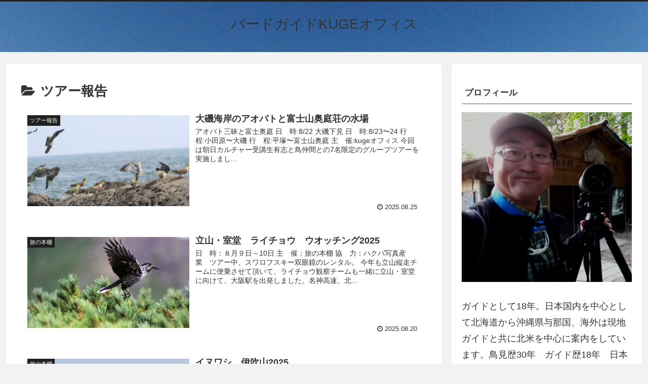

--- FILE ---
content_type: text/html; charset=UTF-8
request_url: http://bird-kuge.com/category/tour/
body_size: 26812
content:
<!doctype html>
<html lang="ja">

<head>
<meta charset="utf-8">
<meta http-equiv="X-UA-Compatible" content="IE=edge">
<meta name="viewport" content="width=device-width, initial-scale=1.0, viewport-fit=cover"/>
<!-- google analytics, Googleタグマネージャー -->
<link rel='preconnect dns-prefetch' href="//www.googletagmanager.com">
<link rel='preconnect dns-prefetch' href="//www.google-analytics.com">
<!-- Google AdSense -->
<link rel="preconnect dns-prefetch" href="//pagead2.googlesyndication.com">
<link rel="preconnect dns-prefetch" href="//googleads.g.doubleclick.net">
<link rel="preconnect dns-prefetch" href="//tpc.googlesyndication.com">
<link rel="preconnect dns-prefetch" href="//ad.doubleclick.net">
<link rel="preconnect dns-prefetch" href="//www.gstatic.com">
<!-- 各種サービス -->
<link rel="preconnect dns-prefetch" href="//cse.google.com">
<link rel="preconnect dns-prefetch" href="//fonts.gstatic.com">
<link rel="preconnect dns-prefetch" href="//fonts.googleapis.com">
<link rel="preconnect dns-prefetch" href="//cms.quantserve.com">
<link rel="preconnect dns-prefetch" href="//secure.gravatar.com">
<link rel="preconnect dns-prefetch" href="//cdn.syndication.twimg.com">
<link rel="preconnect dns-prefetch" href="//cdn.jsdelivr.net">
<!-- ASP -->
<link rel='preconnect dns-prefetch' href="//images-fe.ssl-images-amazon.com">
<link rel='preconnect dns-prefetch' href="//m.media-amazon.com">
<link rel='preconnect dns-prefetch' href="//completion.amazon.com">
<link rel="preconnect dns-prefetch" href="//i.moshimo.com">
<link rel="preconnect dns-prefetch" href="//aml.valuecommerce.com">
<link rel="preconnect dns-prefetch" href="//dalc.valuecommerce.com">
<link rel="preconnect dns-prefetch" href="//dalb.valuecommerce.com">
  
  


<title>ツアー報告  |  バードガイドKUGEオフィス</title>
<link rel='dns-prefetch' href='//webfonts.xserver.jp' />
<link rel='dns-prefetch' href='//ajax.googleapis.com' />
<link rel='dns-prefetch' href='//cdnjs.cloudflare.com' />
<link rel='dns-prefetch' href='//s.w.org' />
<link rel="alternate" type="application/rss+xml" title="バードガイドKUGEオフィス &raquo; フィード" href="http://bird-kuge.com/feed/" />
<link rel="alternate" type="application/rss+xml" title="バードガイドKUGEオフィス &raquo; コメントフィード" href="http://bird-kuge.com/comments/feed/" />
<link rel="alternate" type="application/rss+xml" title="バードガイドKUGEオフィス &raquo; ツアー報告 カテゴリーのフィード" href="http://bird-kuge.com/category/tour/feed/" />
<link rel='stylesheet' id='cocoon-style-css'  href='http://bird-kuge.com/wp-content/themes/cocoon-master/style.css?ver=5.3.20&#038;fver=20200124064330' media='all' />
<link rel='stylesheet' id='cocoon-keyframes-css'  href='http://bird-kuge.com/wp-content/themes/cocoon-master/keyframes.css?ver=5.3.20&#038;fver=20200124064330' media='all' />
<link rel='stylesheet' id='font-awesome-style-css'  href='http://bird-kuge.com/wp-content/themes/cocoon-master/webfonts/fontawesome/css/font-awesome.min.css?ver=5.3.20&#038;fver=20200124064329' media='all' />
<link rel='stylesheet' id='icomoon-style-css'  href='http://bird-kuge.com/wp-content/themes/cocoon-master/webfonts/icomoon/style.css?ver=5.3.20&#038;fver=20200124064330' media='all' />
<link rel='stylesheet' id='baguettebox-style-css'  href='http://bird-kuge.com/wp-content/themes/cocoon-master/plugins/baguettebox/dist/baguetteBox.min.css?ver=5.3.20&#038;fver=20200124064329' media='all' />
<link rel='stylesheet' id='cocoon-skin-style-css'  href='http://bird-kuge.com/wp-content/themes/cocoon-master/skins/skin-modernblack/style.css?ver=5.3.20&#038;fver=20200124064329' media='all' />
<style id='cocoon-skin-style-inline-css'>
@media screen and (max-width:480px){.page-body,.menu-content{font-size:16px}}.header{background-image:url(http://bird-kuge.com/wp-content/uploads/2020/02/8c2894656a929d51f5f583cc2df299fe.jpg)}.main{width:860px}.main{padding:20px 29px}.main{border-width:1px}.sidebar{width:376px}.wrap{width:1256px}@media screen and (max-width:1260px){.wrap{width:auto}.main,.sidebar,.sidebar-left .main,.sidebar-left .sidebar{margin:0 .5%}.main{width:67%}.sidebar{padding:10px;width:30%}.entry-card-thumb{width:38%}.entry-card-content{margin-left:40%}}.toc-checkbox{display:none}.toc-content{visibility:hidden;height:0;opacity:.2;transition:all .5s ease-out}.toc-checkbox:checked~.toc-content{visibility:visible;padding-top:.6em;height:100%;opacity:1}.toc-title::after{content:'[開く]';margin-left:.5em;cursor:pointer;font-size:.8em}.toc-title:hover::after{text-decoration:underline}.toc-checkbox:checked+.toc-title::after{content:'[閉じる]'}#respond{display:none}.entry-content>*,.demo .entry-content p{line-height:1.8}.entry-content>*,.demo .entry-content p{margin-top:1.4em;margin-bottom:1.4em}.entry-content>.micro-top{margin-bottom:-1.54em}.entry-content>.micro-balloon{margin-bottom:-1.12em}.entry-content>.micro-bottom{margin-top:-1.54em}.entry-content>.micro-bottom.micro-balloon{margin-top:-1.12em;margin-bottom:1.4em}.blank-box.bb-key-color{border-color:#19448e}.iic-key-color li::before{color:#19448e}.blank-box.bb-tab.bb-key-color::before{background-color:#19448e}.tb-key-color .toggle-button{border:1px solid #19448e;background:#19448e;color:#fff}.tb-key-color .toggle-button::before{color:#ccc}.tb-key-color .toggle-checkbox:checked~.toggle-content{border-color:#19448e}.cb-key-color.caption-box{border-color:#19448e}.cb-key-color .caption-box-label{background-color:#19448e;color:#fff}.tcb-key-color .tab-caption-box-label{background-color:#19448e;color:#fff}.tcb-key-color .tab-caption-box-content{border-color:#19448e}.lb-key-color .label-box-content{border-color:#19448e}.mc-key-color{background-color:#19448e;color:#fff;border:0}.mc-key-color.micro-bottom::after{border-bottom-color:#19448e;border-top-color:transparent}.mc-key-color::before{border-top-color:transparent;border-bottom-color:transparent}.mc-key-color::after{border-top-color:#19448e}.btn-key-color,.btn-wrap.btn-wrap-key-color>a{background-color:#19448e}.has-text-color.has-key-color-color{color:#19448e}.has-background.has-key-color-background-color{background-color:#19448e}.article.page-body,body#tinymce.wp-editor{background-color:#fff}.article.page-body,.editor-post-title__block .editor-post-title__input,body#tinymce.wp-editor{color:#333}.main .has-key-color-background-color{background-color:#19448e}.main .has-key-color-color{color:#19448e}.main .has-key-color-border-color{border-color:#19448e}.btn-wrap.has-key-color-background-color>a{background-color:#19448e}.btn-wrap.has-key-color-color>a{color:#19448e}.btn-wrap.has-key-color-border-color>a{border-color:#19448e}.bb-tab.has-key-color-border-color .bb-label{background-color:#19448e}.toggle-wrap.has-key-color-border-color .toggle-button{background-color:#19448e}.toggle-wrap.has-key-color-border-color .toggle-button,.toggle-wrap.has-key-color-border-color .toggle-content{border-color:#19448e}.iconlist-box.has-key-color-icon-color li::before{color:#19448e}.micro-balloon.has-key-color-background-color{background-color:#19448e;border-color:transparent}.micro-balloon.has-key-color-background-color.micro-bottom::after{border-bottom-color:#19448e;border-top-color:transparent}.micro-balloon.has-key-color-background-color::before{border-top-color:transparent;border-bottom-color:transparent}.micro-balloon.has-key-color-background-color::after{border-top-color:#19448e}.micro-balloon.has-border-color.has-key-color-border-color{border-color:#19448e}.micro-balloon.micro-top.has-key-color-border-color::before{border-top-color:#19448e}.micro-balloon.micro-bottom.has-key-color-border-color::before{border-bottom-color:#19448e}.caption-box.has-key-color-border-color .box-label{background-color:#19448e}.tab-caption-box.has-key-color-border-color .box-label{background-color:#19448e}.tab-caption-box.has-key-color-border-color .box-content{border-color:#19448e}.tab-caption-box.has-key-color-background-color .box-content{background-color:#19448e}.label-box.has-key-color-border-color .box-content{border-color:#19448e}.label-box.has-key-color-background-color .box-content{background-color:#19448e}.sbp-l .speech-balloon.has-key-color-border-color::before{border-right-color:#19448e}.sbp-r .speech-balloon.has-key-color-border-color::before{border-left-color:#19448e}.sbp-l .speech-balloon.has-key-color-background-color::after{border-right-color:#19448e}.sbp-r .speech-balloon.has-key-color-background-color::after{border-left-color:#19448e}.sbs-line.sbp-r .speech-balloon.has-key-color-background-color{background-color:#19448e}.sbs-line.sbp-r .speech-balloon.has-key-color-border-color{border-color:#19448e}.speech-wrap.sbs-think .speech-balloon.has-key-color-border-color::before,.speech-wrap.sbs-think .speech-balloon.has-key-color-border-color::after{border-color:#19448e}.sbs-think .speech-balloon.has-key-color-background-color::before,.sbs-think .speech-balloon.has-key-color-background-color::after{background-color:#19448e}.timeline-box.has-key-color-point-color .timeline-item::before{background-color:#19448e}.main .has-red-background-color{background-color:#e60033}.main .has-red-color{color:#e60033}.main .has-red-border-color{border-color:#e60033}.btn-wrap.has-red-background-color>a{background-color:#e60033}.btn-wrap.has-red-color>a{color:#e60033}.btn-wrap.has-red-border-color>a{border-color:#e60033}.bb-tab.has-red-border-color .bb-label{background-color:#e60033}.toggle-wrap.has-red-border-color .toggle-button{background-color:#e60033}.toggle-wrap.has-red-border-color .toggle-button,.toggle-wrap.has-red-border-color .toggle-content{border-color:#e60033}.iconlist-box.has-red-icon-color li::before{color:#e60033}.micro-balloon.has-red-background-color{background-color:#e60033;border-color:transparent}.micro-balloon.has-red-background-color.micro-bottom::after{border-bottom-color:#e60033;border-top-color:transparent}.micro-balloon.has-red-background-color::before{border-top-color:transparent;border-bottom-color:transparent}.micro-balloon.has-red-background-color::after{border-top-color:#e60033}.micro-balloon.has-border-color.has-red-border-color{border-color:#e60033}.micro-balloon.micro-top.has-red-border-color::before{border-top-color:#e60033}.micro-balloon.micro-bottom.has-red-border-color::before{border-bottom-color:#e60033}.caption-box.has-red-border-color .box-label{background-color:#e60033}.tab-caption-box.has-red-border-color .box-label{background-color:#e60033}.tab-caption-box.has-red-border-color .box-content{border-color:#e60033}.tab-caption-box.has-red-background-color .box-content{background-color:#e60033}.label-box.has-red-border-color .box-content{border-color:#e60033}.label-box.has-red-background-color .box-content{background-color:#e60033}.sbp-l .speech-balloon.has-red-border-color::before{border-right-color:#e60033}.sbp-r .speech-balloon.has-red-border-color::before{border-left-color:#e60033}.sbp-l .speech-balloon.has-red-background-color::after{border-right-color:#e60033}.sbp-r .speech-balloon.has-red-background-color::after{border-left-color:#e60033}.sbs-line.sbp-r .speech-balloon.has-red-background-color{background-color:#e60033}.sbs-line.sbp-r .speech-balloon.has-red-border-color{border-color:#e60033}.speech-wrap.sbs-think .speech-balloon.has-red-border-color::before,.speech-wrap.sbs-think .speech-balloon.has-red-border-color::after{border-color:#e60033}.sbs-think .speech-balloon.has-red-background-color::before,.sbs-think .speech-balloon.has-red-background-color::after{background-color:#e60033}.timeline-box.has-red-point-color .timeline-item::before{background-color:#e60033}.main .has-pink-background-color{background-color:#e95295}.main .has-pink-color{color:#e95295}.main .has-pink-border-color{border-color:#e95295}.btn-wrap.has-pink-background-color>a{background-color:#e95295}.btn-wrap.has-pink-color>a{color:#e95295}.btn-wrap.has-pink-border-color>a{border-color:#e95295}.bb-tab.has-pink-border-color .bb-label{background-color:#e95295}.toggle-wrap.has-pink-border-color .toggle-button{background-color:#e95295}.toggle-wrap.has-pink-border-color .toggle-button,.toggle-wrap.has-pink-border-color .toggle-content{border-color:#e95295}.iconlist-box.has-pink-icon-color li::before{color:#e95295}.micro-balloon.has-pink-background-color{background-color:#e95295;border-color:transparent}.micro-balloon.has-pink-background-color.micro-bottom::after{border-bottom-color:#e95295;border-top-color:transparent}.micro-balloon.has-pink-background-color::before{border-top-color:transparent;border-bottom-color:transparent}.micro-balloon.has-pink-background-color::after{border-top-color:#e95295}.micro-balloon.has-border-color.has-pink-border-color{border-color:#e95295}.micro-balloon.micro-top.has-pink-border-color::before{border-top-color:#e95295}.micro-balloon.micro-bottom.has-pink-border-color::before{border-bottom-color:#e95295}.caption-box.has-pink-border-color .box-label{background-color:#e95295}.tab-caption-box.has-pink-border-color .box-label{background-color:#e95295}.tab-caption-box.has-pink-border-color .box-content{border-color:#e95295}.tab-caption-box.has-pink-background-color .box-content{background-color:#e95295}.label-box.has-pink-border-color .box-content{border-color:#e95295}.label-box.has-pink-background-color .box-content{background-color:#e95295}.sbp-l .speech-balloon.has-pink-border-color::before{border-right-color:#e95295}.sbp-r .speech-balloon.has-pink-border-color::before{border-left-color:#e95295}.sbp-l .speech-balloon.has-pink-background-color::after{border-right-color:#e95295}.sbp-r .speech-balloon.has-pink-background-color::after{border-left-color:#e95295}.sbs-line.sbp-r .speech-balloon.has-pink-background-color{background-color:#e95295}.sbs-line.sbp-r .speech-balloon.has-pink-border-color{border-color:#e95295}.speech-wrap.sbs-think .speech-balloon.has-pink-border-color::before,.speech-wrap.sbs-think .speech-balloon.has-pink-border-color::after{border-color:#e95295}.sbs-think .speech-balloon.has-pink-background-color::before,.sbs-think .speech-balloon.has-pink-background-color::after{background-color:#e95295}.timeline-box.has-pink-point-color .timeline-item::before{background-color:#e95295}.main .has-purple-background-color{background-color:#884898}.main .has-purple-color{color:#884898}.main .has-purple-border-color{border-color:#884898}.btn-wrap.has-purple-background-color>a{background-color:#884898}.btn-wrap.has-purple-color>a{color:#884898}.btn-wrap.has-purple-border-color>a{border-color:#884898}.bb-tab.has-purple-border-color .bb-label{background-color:#884898}.toggle-wrap.has-purple-border-color .toggle-button{background-color:#884898}.toggle-wrap.has-purple-border-color .toggle-button,.toggle-wrap.has-purple-border-color .toggle-content{border-color:#884898}.iconlist-box.has-purple-icon-color li::before{color:#884898}.micro-balloon.has-purple-background-color{background-color:#884898;border-color:transparent}.micro-balloon.has-purple-background-color.micro-bottom::after{border-bottom-color:#884898;border-top-color:transparent}.micro-balloon.has-purple-background-color::before{border-top-color:transparent;border-bottom-color:transparent}.micro-balloon.has-purple-background-color::after{border-top-color:#884898}.micro-balloon.has-border-color.has-purple-border-color{border-color:#884898}.micro-balloon.micro-top.has-purple-border-color::before{border-top-color:#884898}.micro-balloon.micro-bottom.has-purple-border-color::before{border-bottom-color:#884898}.caption-box.has-purple-border-color .box-label{background-color:#884898}.tab-caption-box.has-purple-border-color .box-label{background-color:#884898}.tab-caption-box.has-purple-border-color .box-content{border-color:#884898}.tab-caption-box.has-purple-background-color .box-content{background-color:#884898}.label-box.has-purple-border-color .box-content{border-color:#884898}.label-box.has-purple-background-color .box-content{background-color:#884898}.sbp-l .speech-balloon.has-purple-border-color::before{border-right-color:#884898}.sbp-r .speech-balloon.has-purple-border-color::before{border-left-color:#884898}.sbp-l .speech-balloon.has-purple-background-color::after{border-right-color:#884898}.sbp-r .speech-balloon.has-purple-background-color::after{border-left-color:#884898}.sbs-line.sbp-r .speech-balloon.has-purple-background-color{background-color:#884898}.sbs-line.sbp-r .speech-balloon.has-purple-border-color{border-color:#884898}.speech-wrap.sbs-think .speech-balloon.has-purple-border-color::before,.speech-wrap.sbs-think .speech-balloon.has-purple-border-color::after{border-color:#884898}.sbs-think .speech-balloon.has-purple-background-color::before,.sbs-think .speech-balloon.has-purple-background-color::after{background-color:#884898}.timeline-box.has-purple-point-color .timeline-item::before{background-color:#884898}.main .has-deep-background-color{background-color:#55295b}.main .has-deep-color{color:#55295b}.main .has-deep-border-color{border-color:#55295b}.btn-wrap.has-deep-background-color>a{background-color:#55295b}.btn-wrap.has-deep-color>a{color:#55295b}.btn-wrap.has-deep-border-color>a{border-color:#55295b}.bb-tab.has-deep-border-color .bb-label{background-color:#55295b}.toggle-wrap.has-deep-border-color .toggle-button{background-color:#55295b}.toggle-wrap.has-deep-border-color .toggle-button,.toggle-wrap.has-deep-border-color .toggle-content{border-color:#55295b}.iconlist-box.has-deep-icon-color li::before{color:#55295b}.micro-balloon.has-deep-background-color{background-color:#55295b;border-color:transparent}.micro-balloon.has-deep-background-color.micro-bottom::after{border-bottom-color:#55295b;border-top-color:transparent}.micro-balloon.has-deep-background-color::before{border-top-color:transparent;border-bottom-color:transparent}.micro-balloon.has-deep-background-color::after{border-top-color:#55295b}.micro-balloon.has-border-color.has-deep-border-color{border-color:#55295b}.micro-balloon.micro-top.has-deep-border-color::before{border-top-color:#55295b}.micro-balloon.micro-bottom.has-deep-border-color::before{border-bottom-color:#55295b}.caption-box.has-deep-border-color .box-label{background-color:#55295b}.tab-caption-box.has-deep-border-color .box-label{background-color:#55295b}.tab-caption-box.has-deep-border-color .box-content{border-color:#55295b}.tab-caption-box.has-deep-background-color .box-content{background-color:#55295b}.label-box.has-deep-border-color .box-content{border-color:#55295b}.label-box.has-deep-background-color .box-content{background-color:#55295b}.sbp-l .speech-balloon.has-deep-border-color::before{border-right-color:#55295b}.sbp-r .speech-balloon.has-deep-border-color::before{border-left-color:#55295b}.sbp-l .speech-balloon.has-deep-background-color::after{border-right-color:#55295b}.sbp-r .speech-balloon.has-deep-background-color::after{border-left-color:#55295b}.sbs-line.sbp-r .speech-balloon.has-deep-background-color{background-color:#55295b}.sbs-line.sbp-r .speech-balloon.has-deep-border-color{border-color:#55295b}.speech-wrap.sbs-think .speech-balloon.has-deep-border-color::before,.speech-wrap.sbs-think .speech-balloon.has-deep-border-color::after{border-color:#55295b}.sbs-think .speech-balloon.has-deep-background-color::before,.sbs-think .speech-balloon.has-deep-background-color::after{background-color:#55295b}.timeline-box.has-deep-point-color .timeline-item::before{background-color:#55295b}.main .has-indigo-background-color{background-color:#1e50a2}.main .has-indigo-color{color:#1e50a2}.main .has-indigo-border-color{border-color:#1e50a2}.btn-wrap.has-indigo-background-color>a{background-color:#1e50a2}.btn-wrap.has-indigo-color>a{color:#1e50a2}.btn-wrap.has-indigo-border-color>a{border-color:#1e50a2}.bb-tab.has-indigo-border-color .bb-label{background-color:#1e50a2}.toggle-wrap.has-indigo-border-color .toggle-button{background-color:#1e50a2}.toggle-wrap.has-indigo-border-color .toggle-button,.toggle-wrap.has-indigo-border-color .toggle-content{border-color:#1e50a2}.iconlist-box.has-indigo-icon-color li::before{color:#1e50a2}.micro-balloon.has-indigo-background-color{background-color:#1e50a2;border-color:transparent}.micro-balloon.has-indigo-background-color.micro-bottom::after{border-bottom-color:#1e50a2;border-top-color:transparent}.micro-balloon.has-indigo-background-color::before{border-top-color:transparent;border-bottom-color:transparent}.micro-balloon.has-indigo-background-color::after{border-top-color:#1e50a2}.micro-balloon.has-border-color.has-indigo-border-color{border-color:#1e50a2}.micro-balloon.micro-top.has-indigo-border-color::before{border-top-color:#1e50a2}.micro-balloon.micro-bottom.has-indigo-border-color::before{border-bottom-color:#1e50a2}.caption-box.has-indigo-border-color .box-label{background-color:#1e50a2}.tab-caption-box.has-indigo-border-color .box-label{background-color:#1e50a2}.tab-caption-box.has-indigo-border-color .box-content{border-color:#1e50a2}.tab-caption-box.has-indigo-background-color .box-content{background-color:#1e50a2}.label-box.has-indigo-border-color .box-content{border-color:#1e50a2}.label-box.has-indigo-background-color .box-content{background-color:#1e50a2}.sbp-l .speech-balloon.has-indigo-border-color::before{border-right-color:#1e50a2}.sbp-r .speech-balloon.has-indigo-border-color::before{border-left-color:#1e50a2}.sbp-l .speech-balloon.has-indigo-background-color::after{border-right-color:#1e50a2}.sbp-r .speech-balloon.has-indigo-background-color::after{border-left-color:#1e50a2}.sbs-line.sbp-r .speech-balloon.has-indigo-background-color{background-color:#1e50a2}.sbs-line.sbp-r .speech-balloon.has-indigo-border-color{border-color:#1e50a2}.speech-wrap.sbs-think .speech-balloon.has-indigo-border-color::before,.speech-wrap.sbs-think .speech-balloon.has-indigo-border-color::after{border-color:#1e50a2}.sbs-think .speech-balloon.has-indigo-background-color::before,.sbs-think .speech-balloon.has-indigo-background-color::after{background-color:#1e50a2}.timeline-box.has-indigo-point-color .timeline-item::before{background-color:#1e50a2}.main .has-blue-background-color{background-color:#0095d9}.main .has-blue-color{color:#0095d9}.main .has-blue-border-color{border-color:#0095d9}.btn-wrap.has-blue-background-color>a{background-color:#0095d9}.btn-wrap.has-blue-color>a{color:#0095d9}.btn-wrap.has-blue-border-color>a{border-color:#0095d9}.bb-tab.has-blue-border-color .bb-label{background-color:#0095d9}.toggle-wrap.has-blue-border-color .toggle-button{background-color:#0095d9}.toggle-wrap.has-blue-border-color .toggle-button,.toggle-wrap.has-blue-border-color .toggle-content{border-color:#0095d9}.iconlist-box.has-blue-icon-color li::before{color:#0095d9}.micro-balloon.has-blue-background-color{background-color:#0095d9;border-color:transparent}.micro-balloon.has-blue-background-color.micro-bottom::after{border-bottom-color:#0095d9;border-top-color:transparent}.micro-balloon.has-blue-background-color::before{border-top-color:transparent;border-bottom-color:transparent}.micro-balloon.has-blue-background-color::after{border-top-color:#0095d9}.micro-balloon.has-border-color.has-blue-border-color{border-color:#0095d9}.micro-balloon.micro-top.has-blue-border-color::before{border-top-color:#0095d9}.micro-balloon.micro-bottom.has-blue-border-color::before{border-bottom-color:#0095d9}.caption-box.has-blue-border-color .box-label{background-color:#0095d9}.tab-caption-box.has-blue-border-color .box-label{background-color:#0095d9}.tab-caption-box.has-blue-border-color .box-content{border-color:#0095d9}.tab-caption-box.has-blue-background-color .box-content{background-color:#0095d9}.label-box.has-blue-border-color .box-content{border-color:#0095d9}.label-box.has-blue-background-color .box-content{background-color:#0095d9}.sbp-l .speech-balloon.has-blue-border-color::before{border-right-color:#0095d9}.sbp-r .speech-balloon.has-blue-border-color::before{border-left-color:#0095d9}.sbp-l .speech-balloon.has-blue-background-color::after{border-right-color:#0095d9}.sbp-r .speech-balloon.has-blue-background-color::after{border-left-color:#0095d9}.sbs-line.sbp-r .speech-balloon.has-blue-background-color{background-color:#0095d9}.sbs-line.sbp-r .speech-balloon.has-blue-border-color{border-color:#0095d9}.speech-wrap.sbs-think .speech-balloon.has-blue-border-color::before,.speech-wrap.sbs-think .speech-balloon.has-blue-border-color::after{border-color:#0095d9}.sbs-think .speech-balloon.has-blue-background-color::before,.sbs-think .speech-balloon.has-blue-background-color::after{background-color:#0095d9}.timeline-box.has-blue-point-color .timeline-item::before{background-color:#0095d9}.main .has-light-blue-background-color{background-color:#2ca9e1}.main .has-light-blue-color{color:#2ca9e1}.main .has-light-blue-border-color{border-color:#2ca9e1}.btn-wrap.has-light-blue-background-color>a{background-color:#2ca9e1}.btn-wrap.has-light-blue-color>a{color:#2ca9e1}.btn-wrap.has-light-blue-border-color>a{border-color:#2ca9e1}.bb-tab.has-light-blue-border-color .bb-label{background-color:#2ca9e1}.toggle-wrap.has-light-blue-border-color .toggle-button{background-color:#2ca9e1}.toggle-wrap.has-light-blue-border-color .toggle-button,.toggle-wrap.has-light-blue-border-color .toggle-content{border-color:#2ca9e1}.iconlist-box.has-light-blue-icon-color li::before{color:#2ca9e1}.micro-balloon.has-light-blue-background-color{background-color:#2ca9e1;border-color:transparent}.micro-balloon.has-light-blue-background-color.micro-bottom::after{border-bottom-color:#2ca9e1;border-top-color:transparent}.micro-balloon.has-light-blue-background-color::before{border-top-color:transparent;border-bottom-color:transparent}.micro-balloon.has-light-blue-background-color::after{border-top-color:#2ca9e1}.micro-balloon.has-border-color.has-light-blue-border-color{border-color:#2ca9e1}.micro-balloon.micro-top.has-light-blue-border-color::before{border-top-color:#2ca9e1}.micro-balloon.micro-bottom.has-light-blue-border-color::before{border-bottom-color:#2ca9e1}.caption-box.has-light-blue-border-color .box-label{background-color:#2ca9e1}.tab-caption-box.has-light-blue-border-color .box-label{background-color:#2ca9e1}.tab-caption-box.has-light-blue-border-color .box-content{border-color:#2ca9e1}.tab-caption-box.has-light-blue-background-color .box-content{background-color:#2ca9e1}.label-box.has-light-blue-border-color .box-content{border-color:#2ca9e1}.label-box.has-light-blue-background-color .box-content{background-color:#2ca9e1}.sbp-l .speech-balloon.has-light-blue-border-color::before{border-right-color:#2ca9e1}.sbp-r .speech-balloon.has-light-blue-border-color::before{border-left-color:#2ca9e1}.sbp-l .speech-balloon.has-light-blue-background-color::after{border-right-color:#2ca9e1}.sbp-r .speech-balloon.has-light-blue-background-color::after{border-left-color:#2ca9e1}.sbs-line.sbp-r .speech-balloon.has-light-blue-background-color{background-color:#2ca9e1}.sbs-line.sbp-r .speech-balloon.has-light-blue-border-color{border-color:#2ca9e1}.speech-wrap.sbs-think .speech-balloon.has-light-blue-border-color::before,.speech-wrap.sbs-think .speech-balloon.has-light-blue-border-color::after{border-color:#2ca9e1}.sbs-think .speech-balloon.has-light-blue-background-color::before,.sbs-think .speech-balloon.has-light-blue-background-color::after{background-color:#2ca9e1}.timeline-box.has-light-blue-point-color .timeline-item::before{background-color:#2ca9e1}.main .has-cyan-background-color{background-color:#00a3af}.main .has-cyan-color{color:#00a3af}.main .has-cyan-border-color{border-color:#00a3af}.btn-wrap.has-cyan-background-color>a{background-color:#00a3af}.btn-wrap.has-cyan-color>a{color:#00a3af}.btn-wrap.has-cyan-border-color>a{border-color:#00a3af}.bb-tab.has-cyan-border-color .bb-label{background-color:#00a3af}.toggle-wrap.has-cyan-border-color .toggle-button{background-color:#00a3af}.toggle-wrap.has-cyan-border-color .toggle-button,.toggle-wrap.has-cyan-border-color .toggle-content{border-color:#00a3af}.iconlist-box.has-cyan-icon-color li::before{color:#00a3af}.micro-balloon.has-cyan-background-color{background-color:#00a3af;border-color:transparent}.micro-balloon.has-cyan-background-color.micro-bottom::after{border-bottom-color:#00a3af;border-top-color:transparent}.micro-balloon.has-cyan-background-color::before{border-top-color:transparent;border-bottom-color:transparent}.micro-balloon.has-cyan-background-color::after{border-top-color:#00a3af}.micro-balloon.has-border-color.has-cyan-border-color{border-color:#00a3af}.micro-balloon.micro-top.has-cyan-border-color::before{border-top-color:#00a3af}.micro-balloon.micro-bottom.has-cyan-border-color::before{border-bottom-color:#00a3af}.caption-box.has-cyan-border-color .box-label{background-color:#00a3af}.tab-caption-box.has-cyan-border-color .box-label{background-color:#00a3af}.tab-caption-box.has-cyan-border-color .box-content{border-color:#00a3af}.tab-caption-box.has-cyan-background-color .box-content{background-color:#00a3af}.label-box.has-cyan-border-color .box-content{border-color:#00a3af}.label-box.has-cyan-background-color .box-content{background-color:#00a3af}.sbp-l .speech-balloon.has-cyan-border-color::before{border-right-color:#00a3af}.sbp-r .speech-balloon.has-cyan-border-color::before{border-left-color:#00a3af}.sbp-l .speech-balloon.has-cyan-background-color::after{border-right-color:#00a3af}.sbp-r .speech-balloon.has-cyan-background-color::after{border-left-color:#00a3af}.sbs-line.sbp-r .speech-balloon.has-cyan-background-color{background-color:#00a3af}.sbs-line.sbp-r .speech-balloon.has-cyan-border-color{border-color:#00a3af}.speech-wrap.sbs-think .speech-balloon.has-cyan-border-color::before,.speech-wrap.sbs-think .speech-balloon.has-cyan-border-color::after{border-color:#00a3af}.sbs-think .speech-balloon.has-cyan-background-color::before,.sbs-think .speech-balloon.has-cyan-background-color::after{background-color:#00a3af}.timeline-box.has-cyan-point-color .timeline-item::before{background-color:#00a3af}.main .has-teal-background-color{background-color:#007b43}.main .has-teal-color{color:#007b43}.main .has-teal-border-color{border-color:#007b43}.btn-wrap.has-teal-background-color>a{background-color:#007b43}.btn-wrap.has-teal-color>a{color:#007b43}.btn-wrap.has-teal-border-color>a{border-color:#007b43}.bb-tab.has-teal-border-color .bb-label{background-color:#007b43}.toggle-wrap.has-teal-border-color .toggle-button{background-color:#007b43}.toggle-wrap.has-teal-border-color .toggle-button,.toggle-wrap.has-teal-border-color .toggle-content{border-color:#007b43}.iconlist-box.has-teal-icon-color li::before{color:#007b43}.micro-balloon.has-teal-background-color{background-color:#007b43;border-color:transparent}.micro-balloon.has-teal-background-color.micro-bottom::after{border-bottom-color:#007b43;border-top-color:transparent}.micro-balloon.has-teal-background-color::before{border-top-color:transparent;border-bottom-color:transparent}.micro-balloon.has-teal-background-color::after{border-top-color:#007b43}.micro-balloon.has-border-color.has-teal-border-color{border-color:#007b43}.micro-balloon.micro-top.has-teal-border-color::before{border-top-color:#007b43}.micro-balloon.micro-bottom.has-teal-border-color::before{border-bottom-color:#007b43}.caption-box.has-teal-border-color .box-label{background-color:#007b43}.tab-caption-box.has-teal-border-color .box-label{background-color:#007b43}.tab-caption-box.has-teal-border-color .box-content{border-color:#007b43}.tab-caption-box.has-teal-background-color .box-content{background-color:#007b43}.label-box.has-teal-border-color .box-content{border-color:#007b43}.label-box.has-teal-background-color .box-content{background-color:#007b43}.sbp-l .speech-balloon.has-teal-border-color::before{border-right-color:#007b43}.sbp-r .speech-balloon.has-teal-border-color::before{border-left-color:#007b43}.sbp-l .speech-balloon.has-teal-background-color::after{border-right-color:#007b43}.sbp-r .speech-balloon.has-teal-background-color::after{border-left-color:#007b43}.sbs-line.sbp-r .speech-balloon.has-teal-background-color{background-color:#007b43}.sbs-line.sbp-r .speech-balloon.has-teal-border-color{border-color:#007b43}.speech-wrap.sbs-think .speech-balloon.has-teal-border-color::before,.speech-wrap.sbs-think .speech-balloon.has-teal-border-color::after{border-color:#007b43}.sbs-think .speech-balloon.has-teal-background-color::before,.sbs-think .speech-balloon.has-teal-background-color::after{background-color:#007b43}.timeline-box.has-teal-point-color .timeline-item::before{background-color:#007b43}.main .has-green-background-color{background-color:#3eb370}.main .has-green-color{color:#3eb370}.main .has-green-border-color{border-color:#3eb370}.btn-wrap.has-green-background-color>a{background-color:#3eb370}.btn-wrap.has-green-color>a{color:#3eb370}.btn-wrap.has-green-border-color>a{border-color:#3eb370}.bb-tab.has-green-border-color .bb-label{background-color:#3eb370}.toggle-wrap.has-green-border-color .toggle-button{background-color:#3eb370}.toggle-wrap.has-green-border-color .toggle-button,.toggle-wrap.has-green-border-color .toggle-content{border-color:#3eb370}.iconlist-box.has-green-icon-color li::before{color:#3eb370}.micro-balloon.has-green-background-color{background-color:#3eb370;border-color:transparent}.micro-balloon.has-green-background-color.micro-bottom::after{border-bottom-color:#3eb370;border-top-color:transparent}.micro-balloon.has-green-background-color::before{border-top-color:transparent;border-bottom-color:transparent}.micro-balloon.has-green-background-color::after{border-top-color:#3eb370}.micro-balloon.has-border-color.has-green-border-color{border-color:#3eb370}.micro-balloon.micro-top.has-green-border-color::before{border-top-color:#3eb370}.micro-balloon.micro-bottom.has-green-border-color::before{border-bottom-color:#3eb370}.caption-box.has-green-border-color .box-label{background-color:#3eb370}.tab-caption-box.has-green-border-color .box-label{background-color:#3eb370}.tab-caption-box.has-green-border-color .box-content{border-color:#3eb370}.tab-caption-box.has-green-background-color .box-content{background-color:#3eb370}.label-box.has-green-border-color .box-content{border-color:#3eb370}.label-box.has-green-background-color .box-content{background-color:#3eb370}.sbp-l .speech-balloon.has-green-border-color::before{border-right-color:#3eb370}.sbp-r .speech-balloon.has-green-border-color::before{border-left-color:#3eb370}.sbp-l .speech-balloon.has-green-background-color::after{border-right-color:#3eb370}.sbp-r .speech-balloon.has-green-background-color::after{border-left-color:#3eb370}.sbs-line.sbp-r .speech-balloon.has-green-background-color{background-color:#3eb370}.sbs-line.sbp-r .speech-balloon.has-green-border-color{border-color:#3eb370}.speech-wrap.sbs-think .speech-balloon.has-green-border-color::before,.speech-wrap.sbs-think .speech-balloon.has-green-border-color::after{border-color:#3eb370}.sbs-think .speech-balloon.has-green-background-color::before,.sbs-think .speech-balloon.has-green-background-color::after{background-color:#3eb370}.timeline-box.has-green-point-color .timeline-item::before{background-color:#3eb370}.main .has-light-green-background-color{background-color:#8bc34a}.main .has-light-green-color{color:#8bc34a}.main .has-light-green-border-color{border-color:#8bc34a}.btn-wrap.has-light-green-background-color>a{background-color:#8bc34a}.btn-wrap.has-light-green-color>a{color:#8bc34a}.btn-wrap.has-light-green-border-color>a{border-color:#8bc34a}.bb-tab.has-light-green-border-color .bb-label{background-color:#8bc34a}.toggle-wrap.has-light-green-border-color .toggle-button{background-color:#8bc34a}.toggle-wrap.has-light-green-border-color .toggle-button,.toggle-wrap.has-light-green-border-color .toggle-content{border-color:#8bc34a}.iconlist-box.has-light-green-icon-color li::before{color:#8bc34a}.micro-balloon.has-light-green-background-color{background-color:#8bc34a;border-color:transparent}.micro-balloon.has-light-green-background-color.micro-bottom::after{border-bottom-color:#8bc34a;border-top-color:transparent}.micro-balloon.has-light-green-background-color::before{border-top-color:transparent;border-bottom-color:transparent}.micro-balloon.has-light-green-background-color::after{border-top-color:#8bc34a}.micro-balloon.has-border-color.has-light-green-border-color{border-color:#8bc34a}.micro-balloon.micro-top.has-light-green-border-color::before{border-top-color:#8bc34a}.micro-balloon.micro-bottom.has-light-green-border-color::before{border-bottom-color:#8bc34a}.caption-box.has-light-green-border-color .box-label{background-color:#8bc34a}.tab-caption-box.has-light-green-border-color .box-label{background-color:#8bc34a}.tab-caption-box.has-light-green-border-color .box-content{border-color:#8bc34a}.tab-caption-box.has-light-green-background-color .box-content{background-color:#8bc34a}.label-box.has-light-green-border-color .box-content{border-color:#8bc34a}.label-box.has-light-green-background-color .box-content{background-color:#8bc34a}.sbp-l .speech-balloon.has-light-green-border-color::before{border-right-color:#8bc34a}.sbp-r .speech-balloon.has-light-green-border-color::before{border-left-color:#8bc34a}.sbp-l .speech-balloon.has-light-green-background-color::after{border-right-color:#8bc34a}.sbp-r .speech-balloon.has-light-green-background-color::after{border-left-color:#8bc34a}.sbs-line.sbp-r .speech-balloon.has-light-green-background-color{background-color:#8bc34a}.sbs-line.sbp-r .speech-balloon.has-light-green-border-color{border-color:#8bc34a}.speech-wrap.sbs-think .speech-balloon.has-light-green-border-color::before,.speech-wrap.sbs-think .speech-balloon.has-light-green-border-color::after{border-color:#8bc34a}.sbs-think .speech-balloon.has-light-green-background-color::before,.sbs-think .speech-balloon.has-light-green-background-color::after{background-color:#8bc34a}.timeline-box.has-light-green-point-color .timeline-item::before{background-color:#8bc34a}.main .has-lime-background-color{background-color:#c3d825}.main .has-lime-color{color:#c3d825}.main .has-lime-border-color{border-color:#c3d825}.btn-wrap.has-lime-background-color>a{background-color:#c3d825}.btn-wrap.has-lime-color>a{color:#c3d825}.btn-wrap.has-lime-border-color>a{border-color:#c3d825}.bb-tab.has-lime-border-color .bb-label{background-color:#c3d825}.toggle-wrap.has-lime-border-color .toggle-button{background-color:#c3d825}.toggle-wrap.has-lime-border-color .toggle-button,.toggle-wrap.has-lime-border-color .toggle-content{border-color:#c3d825}.iconlist-box.has-lime-icon-color li::before{color:#c3d825}.micro-balloon.has-lime-background-color{background-color:#c3d825;border-color:transparent}.micro-balloon.has-lime-background-color.micro-bottom::after{border-bottom-color:#c3d825;border-top-color:transparent}.micro-balloon.has-lime-background-color::before{border-top-color:transparent;border-bottom-color:transparent}.micro-balloon.has-lime-background-color::after{border-top-color:#c3d825}.micro-balloon.has-border-color.has-lime-border-color{border-color:#c3d825}.micro-balloon.micro-top.has-lime-border-color::before{border-top-color:#c3d825}.micro-balloon.micro-bottom.has-lime-border-color::before{border-bottom-color:#c3d825}.caption-box.has-lime-border-color .box-label{background-color:#c3d825}.tab-caption-box.has-lime-border-color .box-label{background-color:#c3d825}.tab-caption-box.has-lime-border-color .box-content{border-color:#c3d825}.tab-caption-box.has-lime-background-color .box-content{background-color:#c3d825}.label-box.has-lime-border-color .box-content{border-color:#c3d825}.label-box.has-lime-background-color .box-content{background-color:#c3d825}.sbp-l .speech-balloon.has-lime-border-color::before{border-right-color:#c3d825}.sbp-r .speech-balloon.has-lime-border-color::before{border-left-color:#c3d825}.sbp-l .speech-balloon.has-lime-background-color::after{border-right-color:#c3d825}.sbp-r .speech-balloon.has-lime-background-color::after{border-left-color:#c3d825}.sbs-line.sbp-r .speech-balloon.has-lime-background-color{background-color:#c3d825}.sbs-line.sbp-r .speech-balloon.has-lime-border-color{border-color:#c3d825}.speech-wrap.sbs-think .speech-balloon.has-lime-border-color::before,.speech-wrap.sbs-think .speech-balloon.has-lime-border-color::after{border-color:#c3d825}.sbs-think .speech-balloon.has-lime-background-color::before,.sbs-think .speech-balloon.has-lime-background-color::after{background-color:#c3d825}.timeline-box.has-lime-point-color .timeline-item::before{background-color:#c3d825}.main .has-yellow-background-color{background-color:#ffd900}.main .has-yellow-color{color:#ffd900}.main .has-yellow-border-color{border-color:#ffd900}.btn-wrap.has-yellow-background-color>a{background-color:#ffd900}.btn-wrap.has-yellow-color>a{color:#ffd900}.btn-wrap.has-yellow-border-color>a{border-color:#ffd900}.bb-tab.has-yellow-border-color .bb-label{background-color:#ffd900}.toggle-wrap.has-yellow-border-color .toggle-button{background-color:#ffd900}.toggle-wrap.has-yellow-border-color .toggle-button,.toggle-wrap.has-yellow-border-color .toggle-content{border-color:#ffd900}.iconlist-box.has-yellow-icon-color li::before{color:#ffd900}.micro-balloon.has-yellow-background-color{background-color:#ffd900;border-color:transparent}.micro-balloon.has-yellow-background-color.micro-bottom::after{border-bottom-color:#ffd900;border-top-color:transparent}.micro-balloon.has-yellow-background-color::before{border-top-color:transparent;border-bottom-color:transparent}.micro-balloon.has-yellow-background-color::after{border-top-color:#ffd900}.micro-balloon.has-border-color.has-yellow-border-color{border-color:#ffd900}.micro-balloon.micro-top.has-yellow-border-color::before{border-top-color:#ffd900}.micro-balloon.micro-bottom.has-yellow-border-color::before{border-bottom-color:#ffd900}.caption-box.has-yellow-border-color .box-label{background-color:#ffd900}.tab-caption-box.has-yellow-border-color .box-label{background-color:#ffd900}.tab-caption-box.has-yellow-border-color .box-content{border-color:#ffd900}.tab-caption-box.has-yellow-background-color .box-content{background-color:#ffd900}.label-box.has-yellow-border-color .box-content{border-color:#ffd900}.label-box.has-yellow-background-color .box-content{background-color:#ffd900}.sbp-l .speech-balloon.has-yellow-border-color::before{border-right-color:#ffd900}.sbp-r .speech-balloon.has-yellow-border-color::before{border-left-color:#ffd900}.sbp-l .speech-balloon.has-yellow-background-color::after{border-right-color:#ffd900}.sbp-r .speech-balloon.has-yellow-background-color::after{border-left-color:#ffd900}.sbs-line.sbp-r .speech-balloon.has-yellow-background-color{background-color:#ffd900}.sbs-line.sbp-r .speech-balloon.has-yellow-border-color{border-color:#ffd900}.speech-wrap.sbs-think .speech-balloon.has-yellow-border-color::before,.speech-wrap.sbs-think .speech-balloon.has-yellow-border-color::after{border-color:#ffd900}.sbs-think .speech-balloon.has-yellow-background-color::before,.sbs-think .speech-balloon.has-yellow-background-color::after{background-color:#ffd900}.timeline-box.has-yellow-point-color .timeline-item::before{background-color:#ffd900}.main .has-amber-background-color{background-color:#ffc107}.main .has-amber-color{color:#ffc107}.main .has-amber-border-color{border-color:#ffc107}.btn-wrap.has-amber-background-color>a{background-color:#ffc107}.btn-wrap.has-amber-color>a{color:#ffc107}.btn-wrap.has-amber-border-color>a{border-color:#ffc107}.bb-tab.has-amber-border-color .bb-label{background-color:#ffc107}.toggle-wrap.has-amber-border-color .toggle-button{background-color:#ffc107}.toggle-wrap.has-amber-border-color .toggle-button,.toggle-wrap.has-amber-border-color .toggle-content{border-color:#ffc107}.iconlist-box.has-amber-icon-color li::before{color:#ffc107}.micro-balloon.has-amber-background-color{background-color:#ffc107;border-color:transparent}.micro-balloon.has-amber-background-color.micro-bottom::after{border-bottom-color:#ffc107;border-top-color:transparent}.micro-balloon.has-amber-background-color::before{border-top-color:transparent;border-bottom-color:transparent}.micro-balloon.has-amber-background-color::after{border-top-color:#ffc107}.micro-balloon.has-border-color.has-amber-border-color{border-color:#ffc107}.micro-balloon.micro-top.has-amber-border-color::before{border-top-color:#ffc107}.micro-balloon.micro-bottom.has-amber-border-color::before{border-bottom-color:#ffc107}.caption-box.has-amber-border-color .box-label{background-color:#ffc107}.tab-caption-box.has-amber-border-color .box-label{background-color:#ffc107}.tab-caption-box.has-amber-border-color .box-content{border-color:#ffc107}.tab-caption-box.has-amber-background-color .box-content{background-color:#ffc107}.label-box.has-amber-border-color .box-content{border-color:#ffc107}.label-box.has-amber-background-color .box-content{background-color:#ffc107}.sbp-l .speech-balloon.has-amber-border-color::before{border-right-color:#ffc107}.sbp-r .speech-balloon.has-amber-border-color::before{border-left-color:#ffc107}.sbp-l .speech-balloon.has-amber-background-color::after{border-right-color:#ffc107}.sbp-r .speech-balloon.has-amber-background-color::after{border-left-color:#ffc107}.sbs-line.sbp-r .speech-balloon.has-amber-background-color{background-color:#ffc107}.sbs-line.sbp-r .speech-balloon.has-amber-border-color{border-color:#ffc107}.speech-wrap.sbs-think .speech-balloon.has-amber-border-color::before,.speech-wrap.sbs-think .speech-balloon.has-amber-border-color::after{border-color:#ffc107}.sbs-think .speech-balloon.has-amber-background-color::before,.sbs-think .speech-balloon.has-amber-background-color::after{background-color:#ffc107}.timeline-box.has-amber-point-color .timeline-item::before{background-color:#ffc107}.main .has-orange-background-color{background-color:#f39800}.main .has-orange-color{color:#f39800}.main .has-orange-border-color{border-color:#f39800}.btn-wrap.has-orange-background-color>a{background-color:#f39800}.btn-wrap.has-orange-color>a{color:#f39800}.btn-wrap.has-orange-border-color>a{border-color:#f39800}.bb-tab.has-orange-border-color .bb-label{background-color:#f39800}.toggle-wrap.has-orange-border-color .toggle-button{background-color:#f39800}.toggle-wrap.has-orange-border-color .toggle-button,.toggle-wrap.has-orange-border-color .toggle-content{border-color:#f39800}.iconlist-box.has-orange-icon-color li::before{color:#f39800}.micro-balloon.has-orange-background-color{background-color:#f39800;border-color:transparent}.micro-balloon.has-orange-background-color.micro-bottom::after{border-bottom-color:#f39800;border-top-color:transparent}.micro-balloon.has-orange-background-color::before{border-top-color:transparent;border-bottom-color:transparent}.micro-balloon.has-orange-background-color::after{border-top-color:#f39800}.micro-balloon.has-border-color.has-orange-border-color{border-color:#f39800}.micro-balloon.micro-top.has-orange-border-color::before{border-top-color:#f39800}.micro-balloon.micro-bottom.has-orange-border-color::before{border-bottom-color:#f39800}.caption-box.has-orange-border-color .box-label{background-color:#f39800}.tab-caption-box.has-orange-border-color .box-label{background-color:#f39800}.tab-caption-box.has-orange-border-color .box-content{border-color:#f39800}.tab-caption-box.has-orange-background-color .box-content{background-color:#f39800}.label-box.has-orange-border-color .box-content{border-color:#f39800}.label-box.has-orange-background-color .box-content{background-color:#f39800}.sbp-l .speech-balloon.has-orange-border-color::before{border-right-color:#f39800}.sbp-r .speech-balloon.has-orange-border-color::before{border-left-color:#f39800}.sbp-l .speech-balloon.has-orange-background-color::after{border-right-color:#f39800}.sbp-r .speech-balloon.has-orange-background-color::after{border-left-color:#f39800}.sbs-line.sbp-r .speech-balloon.has-orange-background-color{background-color:#f39800}.sbs-line.sbp-r .speech-balloon.has-orange-border-color{border-color:#f39800}.speech-wrap.sbs-think .speech-balloon.has-orange-border-color::before,.speech-wrap.sbs-think .speech-balloon.has-orange-border-color::after{border-color:#f39800}.sbs-think .speech-balloon.has-orange-background-color::before,.sbs-think .speech-balloon.has-orange-background-color::after{background-color:#f39800}.timeline-box.has-orange-point-color .timeline-item::before{background-color:#f39800}.main .has-deep-orange-background-color{background-color:#ea5506}.main .has-deep-orange-color{color:#ea5506}.main .has-deep-orange-border-color{border-color:#ea5506}.btn-wrap.has-deep-orange-background-color>a{background-color:#ea5506}.btn-wrap.has-deep-orange-color>a{color:#ea5506}.btn-wrap.has-deep-orange-border-color>a{border-color:#ea5506}.bb-tab.has-deep-orange-border-color .bb-label{background-color:#ea5506}.toggle-wrap.has-deep-orange-border-color .toggle-button{background-color:#ea5506}.toggle-wrap.has-deep-orange-border-color .toggle-button,.toggle-wrap.has-deep-orange-border-color .toggle-content{border-color:#ea5506}.iconlist-box.has-deep-orange-icon-color li::before{color:#ea5506}.micro-balloon.has-deep-orange-background-color{background-color:#ea5506;border-color:transparent}.micro-balloon.has-deep-orange-background-color.micro-bottom::after{border-bottom-color:#ea5506;border-top-color:transparent}.micro-balloon.has-deep-orange-background-color::before{border-top-color:transparent;border-bottom-color:transparent}.micro-balloon.has-deep-orange-background-color::after{border-top-color:#ea5506}.micro-balloon.has-border-color.has-deep-orange-border-color{border-color:#ea5506}.micro-balloon.micro-top.has-deep-orange-border-color::before{border-top-color:#ea5506}.micro-balloon.micro-bottom.has-deep-orange-border-color::before{border-bottom-color:#ea5506}.caption-box.has-deep-orange-border-color .box-label{background-color:#ea5506}.tab-caption-box.has-deep-orange-border-color .box-label{background-color:#ea5506}.tab-caption-box.has-deep-orange-border-color .box-content{border-color:#ea5506}.tab-caption-box.has-deep-orange-background-color .box-content{background-color:#ea5506}.label-box.has-deep-orange-border-color .box-content{border-color:#ea5506}.label-box.has-deep-orange-background-color .box-content{background-color:#ea5506}.sbp-l .speech-balloon.has-deep-orange-border-color::before{border-right-color:#ea5506}.sbp-r .speech-balloon.has-deep-orange-border-color::before{border-left-color:#ea5506}.sbp-l .speech-balloon.has-deep-orange-background-color::after{border-right-color:#ea5506}.sbp-r .speech-balloon.has-deep-orange-background-color::after{border-left-color:#ea5506}.sbs-line.sbp-r .speech-balloon.has-deep-orange-background-color{background-color:#ea5506}.sbs-line.sbp-r .speech-balloon.has-deep-orange-border-color{border-color:#ea5506}.speech-wrap.sbs-think .speech-balloon.has-deep-orange-border-color::before,.speech-wrap.sbs-think .speech-balloon.has-deep-orange-border-color::after{border-color:#ea5506}.sbs-think .speech-balloon.has-deep-orange-background-color::before,.sbs-think .speech-balloon.has-deep-orange-background-color::after{background-color:#ea5506}.timeline-box.has-deep-orange-point-color .timeline-item::before{background-color:#ea5506}.main .has-brown-background-color{background-color:#954e2a}.main .has-brown-color{color:#954e2a}.main .has-brown-border-color{border-color:#954e2a}.btn-wrap.has-brown-background-color>a{background-color:#954e2a}.btn-wrap.has-brown-color>a{color:#954e2a}.btn-wrap.has-brown-border-color>a{border-color:#954e2a}.bb-tab.has-brown-border-color .bb-label{background-color:#954e2a}.toggle-wrap.has-brown-border-color .toggle-button{background-color:#954e2a}.toggle-wrap.has-brown-border-color .toggle-button,.toggle-wrap.has-brown-border-color .toggle-content{border-color:#954e2a}.iconlist-box.has-brown-icon-color li::before{color:#954e2a}.micro-balloon.has-brown-background-color{background-color:#954e2a;border-color:transparent}.micro-balloon.has-brown-background-color.micro-bottom::after{border-bottom-color:#954e2a;border-top-color:transparent}.micro-balloon.has-brown-background-color::before{border-top-color:transparent;border-bottom-color:transparent}.micro-balloon.has-brown-background-color::after{border-top-color:#954e2a}.micro-balloon.has-border-color.has-brown-border-color{border-color:#954e2a}.micro-balloon.micro-top.has-brown-border-color::before{border-top-color:#954e2a}.micro-balloon.micro-bottom.has-brown-border-color::before{border-bottom-color:#954e2a}.caption-box.has-brown-border-color .box-label{background-color:#954e2a}.tab-caption-box.has-brown-border-color .box-label{background-color:#954e2a}.tab-caption-box.has-brown-border-color .box-content{border-color:#954e2a}.tab-caption-box.has-brown-background-color .box-content{background-color:#954e2a}.label-box.has-brown-border-color .box-content{border-color:#954e2a}.label-box.has-brown-background-color .box-content{background-color:#954e2a}.sbp-l .speech-balloon.has-brown-border-color::before{border-right-color:#954e2a}.sbp-r .speech-balloon.has-brown-border-color::before{border-left-color:#954e2a}.sbp-l .speech-balloon.has-brown-background-color::after{border-right-color:#954e2a}.sbp-r .speech-balloon.has-brown-background-color::after{border-left-color:#954e2a}.sbs-line.sbp-r .speech-balloon.has-brown-background-color{background-color:#954e2a}.sbs-line.sbp-r .speech-balloon.has-brown-border-color{border-color:#954e2a}.speech-wrap.sbs-think .speech-balloon.has-brown-border-color::before,.speech-wrap.sbs-think .speech-balloon.has-brown-border-color::after{border-color:#954e2a}.sbs-think .speech-balloon.has-brown-background-color::before,.sbs-think .speech-balloon.has-brown-background-color::after{background-color:#954e2a}.timeline-box.has-brown-point-color .timeline-item::before{background-color:#954e2a}.main .has-grey-background-color{background-color:#949495}.main .has-grey-color{color:#949495}.main .has-grey-border-color{border-color:#949495}.btn-wrap.has-grey-background-color>a{background-color:#949495}.btn-wrap.has-grey-color>a{color:#949495}.btn-wrap.has-grey-border-color>a{border-color:#949495}.bb-tab.has-grey-border-color .bb-label{background-color:#949495}.toggle-wrap.has-grey-border-color .toggle-button{background-color:#949495}.toggle-wrap.has-grey-border-color .toggle-button,.toggle-wrap.has-grey-border-color .toggle-content{border-color:#949495}.iconlist-box.has-grey-icon-color li::before{color:#949495}.micro-balloon.has-grey-background-color{background-color:#949495;border-color:transparent}.micro-balloon.has-grey-background-color.micro-bottom::after{border-bottom-color:#949495;border-top-color:transparent}.micro-balloon.has-grey-background-color::before{border-top-color:transparent;border-bottom-color:transparent}.micro-balloon.has-grey-background-color::after{border-top-color:#949495}.micro-balloon.has-border-color.has-grey-border-color{border-color:#949495}.micro-balloon.micro-top.has-grey-border-color::before{border-top-color:#949495}.micro-balloon.micro-bottom.has-grey-border-color::before{border-bottom-color:#949495}.caption-box.has-grey-border-color .box-label{background-color:#949495}.tab-caption-box.has-grey-border-color .box-label{background-color:#949495}.tab-caption-box.has-grey-border-color .box-content{border-color:#949495}.tab-caption-box.has-grey-background-color .box-content{background-color:#949495}.label-box.has-grey-border-color .box-content{border-color:#949495}.label-box.has-grey-background-color .box-content{background-color:#949495}.sbp-l .speech-balloon.has-grey-border-color::before{border-right-color:#949495}.sbp-r .speech-balloon.has-grey-border-color::before{border-left-color:#949495}.sbp-l .speech-balloon.has-grey-background-color::after{border-right-color:#949495}.sbp-r .speech-balloon.has-grey-background-color::after{border-left-color:#949495}.sbs-line.sbp-r .speech-balloon.has-grey-background-color{background-color:#949495}.sbs-line.sbp-r .speech-balloon.has-grey-border-color{border-color:#949495}.speech-wrap.sbs-think .speech-balloon.has-grey-border-color::before,.speech-wrap.sbs-think .speech-balloon.has-grey-border-color::after{border-color:#949495}.sbs-think .speech-balloon.has-grey-background-color::before,.sbs-think .speech-balloon.has-grey-background-color::after{background-color:#949495}.timeline-box.has-grey-point-color .timeline-item::before{background-color:#949495}.main .has-black-background-color{background-color:#333}.main .has-black-color{color:#333}.main .has-black-border-color{border-color:#333}.btn-wrap.has-black-background-color>a{background-color:#333}.btn-wrap.has-black-color>a{color:#333}.btn-wrap.has-black-border-color>a{border-color:#333}.bb-tab.has-black-border-color .bb-label{background-color:#333}.toggle-wrap.has-black-border-color .toggle-button{background-color:#333}.toggle-wrap.has-black-border-color .toggle-button,.toggle-wrap.has-black-border-color .toggle-content{border-color:#333}.iconlist-box.has-black-icon-color li::before{color:#333}.micro-balloon.has-black-background-color{background-color:#333;border-color:transparent}.micro-balloon.has-black-background-color.micro-bottom::after{border-bottom-color:#333;border-top-color:transparent}.micro-balloon.has-black-background-color::before{border-top-color:transparent;border-bottom-color:transparent}.micro-balloon.has-black-background-color::after{border-top-color:#333}.micro-balloon.has-border-color.has-black-border-color{border-color:#333}.micro-balloon.micro-top.has-black-border-color::before{border-top-color:#333}.micro-balloon.micro-bottom.has-black-border-color::before{border-bottom-color:#333}.caption-box.has-black-border-color .box-label{background-color:#333}.tab-caption-box.has-black-border-color .box-label{background-color:#333}.tab-caption-box.has-black-border-color .box-content{border-color:#333}.tab-caption-box.has-black-background-color .box-content{background-color:#333}.label-box.has-black-border-color .box-content{border-color:#333}.label-box.has-black-background-color .box-content{background-color:#333}.sbp-l .speech-balloon.has-black-border-color::before{border-right-color:#333}.sbp-r .speech-balloon.has-black-border-color::before{border-left-color:#333}.sbp-l .speech-balloon.has-black-background-color::after{border-right-color:#333}.sbp-r .speech-balloon.has-black-background-color::after{border-left-color:#333}.sbs-line.sbp-r .speech-balloon.has-black-background-color{background-color:#333}.sbs-line.sbp-r .speech-balloon.has-black-border-color{border-color:#333}.speech-wrap.sbs-think .speech-balloon.has-black-border-color::before,.speech-wrap.sbs-think .speech-balloon.has-black-border-color::after{border-color:#333}.sbs-think .speech-balloon.has-black-background-color::before,.sbs-think .speech-balloon.has-black-background-color::after{background-color:#333}.timeline-box.has-black-point-color .timeline-item::before{background-color:#333}.main .has-white-background-color{background-color:#fff}.main .has-white-color{color:#fff}.main .has-white-border-color{border-color:#fff}.btn-wrap.has-white-background-color>a{background-color:#fff}.btn-wrap.has-white-color>a{color:#fff}.btn-wrap.has-white-border-color>a{border-color:#fff}.bb-tab.has-white-border-color .bb-label{background-color:#fff}.toggle-wrap.has-white-border-color .toggle-button{background-color:#fff}.toggle-wrap.has-white-border-color .toggle-button,.toggle-wrap.has-white-border-color .toggle-content{border-color:#fff}.iconlist-box.has-white-icon-color li::before{color:#fff}.micro-balloon.has-white-background-color{background-color:#fff;border-color:transparent}.micro-balloon.has-white-background-color.micro-bottom::after{border-bottom-color:#fff;border-top-color:transparent}.micro-balloon.has-white-background-color::before{border-top-color:transparent;border-bottom-color:transparent}.micro-balloon.has-white-background-color::after{border-top-color:#fff}.micro-balloon.has-border-color.has-white-border-color{border-color:#fff}.micro-balloon.micro-top.has-white-border-color::before{border-top-color:#fff}.micro-balloon.micro-bottom.has-white-border-color::before{border-bottom-color:#fff}.caption-box.has-white-border-color .box-label{background-color:#fff}.tab-caption-box.has-white-border-color .box-label{background-color:#fff}.tab-caption-box.has-white-border-color .box-content{border-color:#fff}.tab-caption-box.has-white-background-color .box-content{background-color:#fff}.label-box.has-white-border-color .box-content{border-color:#fff}.label-box.has-white-background-color .box-content{background-color:#fff}.sbp-l .speech-balloon.has-white-border-color::before{border-right-color:#fff}.sbp-r .speech-balloon.has-white-border-color::before{border-left-color:#fff}.sbp-l .speech-balloon.has-white-background-color::after{border-right-color:#fff}.sbp-r .speech-balloon.has-white-background-color::after{border-left-color:#fff}.sbs-line.sbp-r .speech-balloon.has-white-background-color{background-color:#fff}.sbs-line.sbp-r .speech-balloon.has-white-border-color{border-color:#fff}.speech-wrap.sbs-think .speech-balloon.has-white-border-color::before,.speech-wrap.sbs-think .speech-balloon.has-white-border-color::after{border-color:#fff}.sbs-think .speech-balloon.has-white-background-color::before,.sbs-think .speech-balloon.has-white-background-color::after{background-color:#fff}.timeline-box.has-white-point-color .timeline-item::before{background-color:#fff}.main .has-watery-blue-background-color{background-color:#f3fafe}.main .has-watery-blue-color{color:#f3fafe}.main .has-watery-blue-border-color{border-color:#f3fafe}.btn-wrap.has-watery-blue-background-color>a{background-color:#f3fafe}.btn-wrap.has-watery-blue-color>a{color:#f3fafe}.btn-wrap.has-watery-blue-border-color>a{border-color:#f3fafe}.bb-tab.has-watery-blue-border-color .bb-label{background-color:#f3fafe}.toggle-wrap.has-watery-blue-border-color .toggle-button{background-color:#f3fafe}.toggle-wrap.has-watery-blue-border-color .toggle-button,.toggle-wrap.has-watery-blue-border-color .toggle-content{border-color:#f3fafe}.iconlist-box.has-watery-blue-icon-color li::before{color:#f3fafe}.micro-balloon.has-watery-blue-background-color{background-color:#f3fafe;border-color:transparent}.micro-balloon.has-watery-blue-background-color.micro-bottom::after{border-bottom-color:#f3fafe;border-top-color:transparent}.micro-balloon.has-watery-blue-background-color::before{border-top-color:transparent;border-bottom-color:transparent}.micro-balloon.has-watery-blue-background-color::after{border-top-color:#f3fafe}.micro-balloon.has-border-color.has-watery-blue-border-color{border-color:#f3fafe}.micro-balloon.micro-top.has-watery-blue-border-color::before{border-top-color:#f3fafe}.micro-balloon.micro-bottom.has-watery-blue-border-color::before{border-bottom-color:#f3fafe}.caption-box.has-watery-blue-border-color .box-label{background-color:#f3fafe}.tab-caption-box.has-watery-blue-border-color .box-label{background-color:#f3fafe}.tab-caption-box.has-watery-blue-border-color .box-content{border-color:#f3fafe}.tab-caption-box.has-watery-blue-background-color .box-content{background-color:#f3fafe}.label-box.has-watery-blue-border-color .box-content{border-color:#f3fafe}.label-box.has-watery-blue-background-color .box-content{background-color:#f3fafe}.sbp-l .speech-balloon.has-watery-blue-border-color::before{border-right-color:#f3fafe}.sbp-r .speech-balloon.has-watery-blue-border-color::before{border-left-color:#f3fafe}.sbp-l .speech-balloon.has-watery-blue-background-color::after{border-right-color:#f3fafe}.sbp-r .speech-balloon.has-watery-blue-background-color::after{border-left-color:#f3fafe}.sbs-line.sbp-r .speech-balloon.has-watery-blue-background-color{background-color:#f3fafe}.sbs-line.sbp-r .speech-balloon.has-watery-blue-border-color{border-color:#f3fafe}.speech-wrap.sbs-think .speech-balloon.has-watery-blue-border-color::before,.speech-wrap.sbs-think .speech-balloon.has-watery-blue-border-color::after{border-color:#f3fafe}.sbs-think .speech-balloon.has-watery-blue-background-color::before,.sbs-think .speech-balloon.has-watery-blue-background-color::after{background-color:#f3fafe}.timeline-box.has-watery-blue-point-color .timeline-item::before{background-color:#f3fafe}.main .has-watery-yellow-background-color{background-color:#fff7cc}.main .has-watery-yellow-color{color:#fff7cc}.main .has-watery-yellow-border-color{border-color:#fff7cc}.btn-wrap.has-watery-yellow-background-color>a{background-color:#fff7cc}.btn-wrap.has-watery-yellow-color>a{color:#fff7cc}.btn-wrap.has-watery-yellow-border-color>a{border-color:#fff7cc}.bb-tab.has-watery-yellow-border-color .bb-label{background-color:#fff7cc}.toggle-wrap.has-watery-yellow-border-color .toggle-button{background-color:#fff7cc}.toggle-wrap.has-watery-yellow-border-color .toggle-button,.toggle-wrap.has-watery-yellow-border-color .toggle-content{border-color:#fff7cc}.iconlist-box.has-watery-yellow-icon-color li::before{color:#fff7cc}.micro-balloon.has-watery-yellow-background-color{background-color:#fff7cc;border-color:transparent}.micro-balloon.has-watery-yellow-background-color.micro-bottom::after{border-bottom-color:#fff7cc;border-top-color:transparent}.micro-balloon.has-watery-yellow-background-color::before{border-top-color:transparent;border-bottom-color:transparent}.micro-balloon.has-watery-yellow-background-color::after{border-top-color:#fff7cc}.micro-balloon.has-border-color.has-watery-yellow-border-color{border-color:#fff7cc}.micro-balloon.micro-top.has-watery-yellow-border-color::before{border-top-color:#fff7cc}.micro-balloon.micro-bottom.has-watery-yellow-border-color::before{border-bottom-color:#fff7cc}.caption-box.has-watery-yellow-border-color .box-label{background-color:#fff7cc}.tab-caption-box.has-watery-yellow-border-color .box-label{background-color:#fff7cc}.tab-caption-box.has-watery-yellow-border-color .box-content{border-color:#fff7cc}.tab-caption-box.has-watery-yellow-background-color .box-content{background-color:#fff7cc}.label-box.has-watery-yellow-border-color .box-content{border-color:#fff7cc}.label-box.has-watery-yellow-background-color .box-content{background-color:#fff7cc}.sbp-l .speech-balloon.has-watery-yellow-border-color::before{border-right-color:#fff7cc}.sbp-r .speech-balloon.has-watery-yellow-border-color::before{border-left-color:#fff7cc}.sbp-l .speech-balloon.has-watery-yellow-background-color::after{border-right-color:#fff7cc}.sbp-r .speech-balloon.has-watery-yellow-background-color::after{border-left-color:#fff7cc}.sbs-line.sbp-r .speech-balloon.has-watery-yellow-background-color{background-color:#fff7cc}.sbs-line.sbp-r .speech-balloon.has-watery-yellow-border-color{border-color:#fff7cc}.speech-wrap.sbs-think .speech-balloon.has-watery-yellow-border-color::before,.speech-wrap.sbs-think .speech-balloon.has-watery-yellow-border-color::after{border-color:#fff7cc}.sbs-think .speech-balloon.has-watery-yellow-background-color::before,.sbs-think .speech-balloon.has-watery-yellow-background-color::after{background-color:#fff7cc}.timeline-box.has-watery-yellow-point-color .timeline-item::before{background-color:#fff7cc}.main .has-watery-red-background-color{background-color:#fdf2f2}.main .has-watery-red-color{color:#fdf2f2}.main .has-watery-red-border-color{border-color:#fdf2f2}.btn-wrap.has-watery-red-background-color>a{background-color:#fdf2f2}.btn-wrap.has-watery-red-color>a{color:#fdf2f2}.btn-wrap.has-watery-red-border-color>a{border-color:#fdf2f2}.bb-tab.has-watery-red-border-color .bb-label{background-color:#fdf2f2}.toggle-wrap.has-watery-red-border-color .toggle-button{background-color:#fdf2f2}.toggle-wrap.has-watery-red-border-color .toggle-button,.toggle-wrap.has-watery-red-border-color .toggle-content{border-color:#fdf2f2}.iconlist-box.has-watery-red-icon-color li::before{color:#fdf2f2}.micro-balloon.has-watery-red-background-color{background-color:#fdf2f2;border-color:transparent}.micro-balloon.has-watery-red-background-color.micro-bottom::after{border-bottom-color:#fdf2f2;border-top-color:transparent}.micro-balloon.has-watery-red-background-color::before{border-top-color:transparent;border-bottom-color:transparent}.micro-balloon.has-watery-red-background-color::after{border-top-color:#fdf2f2}.micro-balloon.has-border-color.has-watery-red-border-color{border-color:#fdf2f2}.micro-balloon.micro-top.has-watery-red-border-color::before{border-top-color:#fdf2f2}.micro-balloon.micro-bottom.has-watery-red-border-color::before{border-bottom-color:#fdf2f2}.caption-box.has-watery-red-border-color .box-label{background-color:#fdf2f2}.tab-caption-box.has-watery-red-border-color .box-label{background-color:#fdf2f2}.tab-caption-box.has-watery-red-border-color .box-content{border-color:#fdf2f2}.tab-caption-box.has-watery-red-background-color .box-content{background-color:#fdf2f2}.label-box.has-watery-red-border-color .box-content{border-color:#fdf2f2}.label-box.has-watery-red-background-color .box-content{background-color:#fdf2f2}.sbp-l .speech-balloon.has-watery-red-border-color::before{border-right-color:#fdf2f2}.sbp-r .speech-balloon.has-watery-red-border-color::before{border-left-color:#fdf2f2}.sbp-l .speech-balloon.has-watery-red-background-color::after{border-right-color:#fdf2f2}.sbp-r .speech-balloon.has-watery-red-background-color::after{border-left-color:#fdf2f2}.sbs-line.sbp-r .speech-balloon.has-watery-red-background-color{background-color:#fdf2f2}.sbs-line.sbp-r .speech-balloon.has-watery-red-border-color{border-color:#fdf2f2}.speech-wrap.sbs-think .speech-balloon.has-watery-red-border-color::before,.speech-wrap.sbs-think .speech-balloon.has-watery-red-border-color::after{border-color:#fdf2f2}.sbs-think .speech-balloon.has-watery-red-background-color::before,.sbs-think .speech-balloon.has-watery-red-background-color::after{background-color:#fdf2f2}.timeline-box.has-watery-red-point-color .timeline-item::before{background-color:#fdf2f2}.main .has-watery-green-background-color{background-color:#ebf8f4}.main .has-watery-green-color{color:#ebf8f4}.main .has-watery-green-border-color{border-color:#ebf8f4}.btn-wrap.has-watery-green-background-color>a{background-color:#ebf8f4}.btn-wrap.has-watery-green-color>a{color:#ebf8f4}.btn-wrap.has-watery-green-border-color>a{border-color:#ebf8f4}.bb-tab.has-watery-green-border-color .bb-label{background-color:#ebf8f4}.toggle-wrap.has-watery-green-border-color .toggle-button{background-color:#ebf8f4}.toggle-wrap.has-watery-green-border-color .toggle-button,.toggle-wrap.has-watery-green-border-color .toggle-content{border-color:#ebf8f4}.iconlist-box.has-watery-green-icon-color li::before{color:#ebf8f4}.micro-balloon.has-watery-green-background-color{background-color:#ebf8f4;border-color:transparent}.micro-balloon.has-watery-green-background-color.micro-bottom::after{border-bottom-color:#ebf8f4;border-top-color:transparent}.micro-balloon.has-watery-green-background-color::before{border-top-color:transparent;border-bottom-color:transparent}.micro-balloon.has-watery-green-background-color::after{border-top-color:#ebf8f4}.micro-balloon.has-border-color.has-watery-green-border-color{border-color:#ebf8f4}.micro-balloon.micro-top.has-watery-green-border-color::before{border-top-color:#ebf8f4}.micro-balloon.micro-bottom.has-watery-green-border-color::before{border-bottom-color:#ebf8f4}.caption-box.has-watery-green-border-color .box-label{background-color:#ebf8f4}.tab-caption-box.has-watery-green-border-color .box-label{background-color:#ebf8f4}.tab-caption-box.has-watery-green-border-color .box-content{border-color:#ebf8f4}.tab-caption-box.has-watery-green-background-color .box-content{background-color:#ebf8f4}.label-box.has-watery-green-border-color .box-content{border-color:#ebf8f4}.label-box.has-watery-green-background-color .box-content{background-color:#ebf8f4}.sbp-l .speech-balloon.has-watery-green-border-color::before{border-right-color:#ebf8f4}.sbp-r .speech-balloon.has-watery-green-border-color::before{border-left-color:#ebf8f4}.sbp-l .speech-balloon.has-watery-green-background-color::after{border-right-color:#ebf8f4}.sbp-r .speech-balloon.has-watery-green-background-color::after{border-left-color:#ebf8f4}.sbs-line.sbp-r .speech-balloon.has-watery-green-background-color{background-color:#ebf8f4}.sbs-line.sbp-r .speech-balloon.has-watery-green-border-color{border-color:#ebf8f4}.speech-wrap.sbs-think .speech-balloon.has-watery-green-border-color::before,.speech-wrap.sbs-think .speech-balloon.has-watery-green-border-color::after{border-color:#ebf8f4}.sbs-think .speech-balloon.has-watery-green-background-color::before,.sbs-think .speech-balloon.has-watery-green-background-color::after{background-color:#ebf8f4}.timeline-box.has-watery-green-point-color .timeline-item::before{background-color:#ebf8f4}.main .has-ex-a-background-color{background-color:#fff}.main .has-ex-a-color{color:#fff}.main .has-ex-a-border-color{border-color:#fff}.btn-wrap.has-ex-a-background-color>a{background-color:#fff}.btn-wrap.has-ex-a-color>a{color:#fff}.btn-wrap.has-ex-a-border-color>a{border-color:#fff}.bb-tab.has-ex-a-border-color .bb-label{background-color:#fff}.toggle-wrap.has-ex-a-border-color .toggle-button{background-color:#fff}.toggle-wrap.has-ex-a-border-color .toggle-button,.toggle-wrap.has-ex-a-border-color .toggle-content{border-color:#fff}.iconlist-box.has-ex-a-icon-color li::before{color:#fff}.micro-balloon.has-ex-a-background-color{background-color:#fff;border-color:transparent}.micro-balloon.has-ex-a-background-color.micro-bottom::after{border-bottom-color:#fff;border-top-color:transparent}.micro-balloon.has-ex-a-background-color::before{border-top-color:transparent;border-bottom-color:transparent}.micro-balloon.has-ex-a-background-color::after{border-top-color:#fff}.micro-balloon.has-border-color.has-ex-a-border-color{border-color:#fff}.micro-balloon.micro-top.has-ex-a-border-color::before{border-top-color:#fff}.micro-balloon.micro-bottom.has-ex-a-border-color::before{border-bottom-color:#fff}.caption-box.has-ex-a-border-color .box-label{background-color:#fff}.tab-caption-box.has-ex-a-border-color .box-label{background-color:#fff}.tab-caption-box.has-ex-a-border-color .box-content{border-color:#fff}.tab-caption-box.has-ex-a-background-color .box-content{background-color:#fff}.label-box.has-ex-a-border-color .box-content{border-color:#fff}.label-box.has-ex-a-background-color .box-content{background-color:#fff}.sbp-l .speech-balloon.has-ex-a-border-color::before{border-right-color:#fff}.sbp-r .speech-balloon.has-ex-a-border-color::before{border-left-color:#fff}.sbp-l .speech-balloon.has-ex-a-background-color::after{border-right-color:#fff}.sbp-r .speech-balloon.has-ex-a-background-color::after{border-left-color:#fff}.sbs-line.sbp-r .speech-balloon.has-ex-a-background-color{background-color:#fff}.sbs-line.sbp-r .speech-balloon.has-ex-a-border-color{border-color:#fff}.speech-wrap.sbs-think .speech-balloon.has-ex-a-border-color::before,.speech-wrap.sbs-think .speech-balloon.has-ex-a-border-color::after{border-color:#fff}.sbs-think .speech-balloon.has-ex-a-background-color::before,.sbs-think .speech-balloon.has-ex-a-background-color::after{background-color:#fff}.timeline-box.has-ex-a-point-color .timeline-item::before{background-color:#fff}.main .has-ex-b-background-color{background-color:#fff}.main .has-ex-b-color{color:#fff}.main .has-ex-b-border-color{border-color:#fff}.btn-wrap.has-ex-b-background-color>a{background-color:#fff}.btn-wrap.has-ex-b-color>a{color:#fff}.btn-wrap.has-ex-b-border-color>a{border-color:#fff}.bb-tab.has-ex-b-border-color .bb-label{background-color:#fff}.toggle-wrap.has-ex-b-border-color .toggle-button{background-color:#fff}.toggle-wrap.has-ex-b-border-color .toggle-button,.toggle-wrap.has-ex-b-border-color .toggle-content{border-color:#fff}.iconlist-box.has-ex-b-icon-color li::before{color:#fff}.micro-balloon.has-ex-b-background-color{background-color:#fff;border-color:transparent}.micro-balloon.has-ex-b-background-color.micro-bottom::after{border-bottom-color:#fff;border-top-color:transparent}.micro-balloon.has-ex-b-background-color::before{border-top-color:transparent;border-bottom-color:transparent}.micro-balloon.has-ex-b-background-color::after{border-top-color:#fff}.micro-balloon.has-border-color.has-ex-b-border-color{border-color:#fff}.micro-balloon.micro-top.has-ex-b-border-color::before{border-top-color:#fff}.micro-balloon.micro-bottom.has-ex-b-border-color::before{border-bottom-color:#fff}.caption-box.has-ex-b-border-color .box-label{background-color:#fff}.tab-caption-box.has-ex-b-border-color .box-label{background-color:#fff}.tab-caption-box.has-ex-b-border-color .box-content{border-color:#fff}.tab-caption-box.has-ex-b-background-color .box-content{background-color:#fff}.label-box.has-ex-b-border-color .box-content{border-color:#fff}.label-box.has-ex-b-background-color .box-content{background-color:#fff}.sbp-l .speech-balloon.has-ex-b-border-color::before{border-right-color:#fff}.sbp-r .speech-balloon.has-ex-b-border-color::before{border-left-color:#fff}.sbp-l .speech-balloon.has-ex-b-background-color::after{border-right-color:#fff}.sbp-r .speech-balloon.has-ex-b-background-color::after{border-left-color:#fff}.sbs-line.sbp-r .speech-balloon.has-ex-b-background-color{background-color:#fff}.sbs-line.sbp-r .speech-balloon.has-ex-b-border-color{border-color:#fff}.speech-wrap.sbs-think .speech-balloon.has-ex-b-border-color::before,.speech-wrap.sbs-think .speech-balloon.has-ex-b-border-color::after{border-color:#fff}.sbs-think .speech-balloon.has-ex-b-background-color::before,.sbs-think .speech-balloon.has-ex-b-background-color::after{background-color:#fff}.timeline-box.has-ex-b-point-color .timeline-item::before{background-color:#fff}.main .has-ex-c-background-color{background-color:#fff}.main .has-ex-c-color{color:#fff}.main .has-ex-c-border-color{border-color:#fff}.btn-wrap.has-ex-c-background-color>a{background-color:#fff}.btn-wrap.has-ex-c-color>a{color:#fff}.btn-wrap.has-ex-c-border-color>a{border-color:#fff}.bb-tab.has-ex-c-border-color .bb-label{background-color:#fff}.toggle-wrap.has-ex-c-border-color .toggle-button{background-color:#fff}.toggle-wrap.has-ex-c-border-color .toggle-button,.toggle-wrap.has-ex-c-border-color .toggle-content{border-color:#fff}.iconlist-box.has-ex-c-icon-color li::before{color:#fff}.micro-balloon.has-ex-c-background-color{background-color:#fff;border-color:transparent}.micro-balloon.has-ex-c-background-color.micro-bottom::after{border-bottom-color:#fff;border-top-color:transparent}.micro-balloon.has-ex-c-background-color::before{border-top-color:transparent;border-bottom-color:transparent}.micro-balloon.has-ex-c-background-color::after{border-top-color:#fff}.micro-balloon.has-border-color.has-ex-c-border-color{border-color:#fff}.micro-balloon.micro-top.has-ex-c-border-color::before{border-top-color:#fff}.micro-balloon.micro-bottom.has-ex-c-border-color::before{border-bottom-color:#fff}.caption-box.has-ex-c-border-color .box-label{background-color:#fff}.tab-caption-box.has-ex-c-border-color .box-label{background-color:#fff}.tab-caption-box.has-ex-c-border-color .box-content{border-color:#fff}.tab-caption-box.has-ex-c-background-color .box-content{background-color:#fff}.label-box.has-ex-c-border-color .box-content{border-color:#fff}.label-box.has-ex-c-background-color .box-content{background-color:#fff}.sbp-l .speech-balloon.has-ex-c-border-color::before{border-right-color:#fff}.sbp-r .speech-balloon.has-ex-c-border-color::before{border-left-color:#fff}.sbp-l .speech-balloon.has-ex-c-background-color::after{border-right-color:#fff}.sbp-r .speech-balloon.has-ex-c-background-color::after{border-left-color:#fff}.sbs-line.sbp-r .speech-balloon.has-ex-c-background-color{background-color:#fff}.sbs-line.sbp-r .speech-balloon.has-ex-c-border-color{border-color:#fff}.speech-wrap.sbs-think .speech-balloon.has-ex-c-border-color::before,.speech-wrap.sbs-think .speech-balloon.has-ex-c-border-color::after{border-color:#fff}.sbs-think .speech-balloon.has-ex-c-background-color::before,.sbs-think .speech-balloon.has-ex-c-background-color::after{background-color:#fff}.timeline-box.has-ex-c-point-color .timeline-item::before{background-color:#fff}.main .has-ex-d-background-color{background-color:#fff}.main .has-ex-d-color{color:#fff}.main .has-ex-d-border-color{border-color:#fff}.btn-wrap.has-ex-d-background-color>a{background-color:#fff}.btn-wrap.has-ex-d-color>a{color:#fff}.btn-wrap.has-ex-d-border-color>a{border-color:#fff}.bb-tab.has-ex-d-border-color .bb-label{background-color:#fff}.toggle-wrap.has-ex-d-border-color .toggle-button{background-color:#fff}.toggle-wrap.has-ex-d-border-color .toggle-button,.toggle-wrap.has-ex-d-border-color .toggle-content{border-color:#fff}.iconlist-box.has-ex-d-icon-color li::before{color:#fff}.micro-balloon.has-ex-d-background-color{background-color:#fff;border-color:transparent}.micro-balloon.has-ex-d-background-color.micro-bottom::after{border-bottom-color:#fff;border-top-color:transparent}.micro-balloon.has-ex-d-background-color::before{border-top-color:transparent;border-bottom-color:transparent}.micro-balloon.has-ex-d-background-color::after{border-top-color:#fff}.micro-balloon.has-border-color.has-ex-d-border-color{border-color:#fff}.micro-balloon.micro-top.has-ex-d-border-color::before{border-top-color:#fff}.micro-balloon.micro-bottom.has-ex-d-border-color::before{border-bottom-color:#fff}.caption-box.has-ex-d-border-color .box-label{background-color:#fff}.tab-caption-box.has-ex-d-border-color .box-label{background-color:#fff}.tab-caption-box.has-ex-d-border-color .box-content{border-color:#fff}.tab-caption-box.has-ex-d-background-color .box-content{background-color:#fff}.label-box.has-ex-d-border-color .box-content{border-color:#fff}.label-box.has-ex-d-background-color .box-content{background-color:#fff}.sbp-l .speech-balloon.has-ex-d-border-color::before{border-right-color:#fff}.sbp-r .speech-balloon.has-ex-d-border-color::before{border-left-color:#fff}.sbp-l .speech-balloon.has-ex-d-background-color::after{border-right-color:#fff}.sbp-r .speech-balloon.has-ex-d-background-color::after{border-left-color:#fff}.sbs-line.sbp-r .speech-balloon.has-ex-d-background-color{background-color:#fff}.sbs-line.sbp-r .speech-balloon.has-ex-d-border-color{border-color:#fff}.speech-wrap.sbs-think .speech-balloon.has-ex-d-border-color::before,.speech-wrap.sbs-think .speech-balloon.has-ex-d-border-color::after{border-color:#fff}.sbs-think .speech-balloon.has-ex-d-background-color::before,.sbs-think .speech-balloon.has-ex-d-background-color::after{background-color:#fff}.timeline-box.has-ex-d-point-color .timeline-item::before{background-color:#fff}.main .has-ex-e-background-color{background-color:#fff}.main .has-ex-e-color{color:#fff}.main .has-ex-e-border-color{border-color:#fff}.btn-wrap.has-ex-e-background-color>a{background-color:#fff}.btn-wrap.has-ex-e-color>a{color:#fff}.btn-wrap.has-ex-e-border-color>a{border-color:#fff}.bb-tab.has-ex-e-border-color .bb-label{background-color:#fff}.toggle-wrap.has-ex-e-border-color .toggle-button{background-color:#fff}.toggle-wrap.has-ex-e-border-color .toggle-button,.toggle-wrap.has-ex-e-border-color .toggle-content{border-color:#fff}.iconlist-box.has-ex-e-icon-color li::before{color:#fff}.micro-balloon.has-ex-e-background-color{background-color:#fff;border-color:transparent}.micro-balloon.has-ex-e-background-color.micro-bottom::after{border-bottom-color:#fff;border-top-color:transparent}.micro-balloon.has-ex-e-background-color::before{border-top-color:transparent;border-bottom-color:transparent}.micro-balloon.has-ex-e-background-color::after{border-top-color:#fff}.micro-balloon.has-border-color.has-ex-e-border-color{border-color:#fff}.micro-balloon.micro-top.has-ex-e-border-color::before{border-top-color:#fff}.micro-balloon.micro-bottom.has-ex-e-border-color::before{border-bottom-color:#fff}.caption-box.has-ex-e-border-color .box-label{background-color:#fff}.tab-caption-box.has-ex-e-border-color .box-label{background-color:#fff}.tab-caption-box.has-ex-e-border-color .box-content{border-color:#fff}.tab-caption-box.has-ex-e-background-color .box-content{background-color:#fff}.label-box.has-ex-e-border-color .box-content{border-color:#fff}.label-box.has-ex-e-background-color .box-content{background-color:#fff}.sbp-l .speech-balloon.has-ex-e-border-color::before{border-right-color:#fff}.sbp-r .speech-balloon.has-ex-e-border-color::before{border-left-color:#fff}.sbp-l .speech-balloon.has-ex-e-background-color::after{border-right-color:#fff}.sbp-r .speech-balloon.has-ex-e-background-color::after{border-left-color:#fff}.sbs-line.sbp-r .speech-balloon.has-ex-e-background-color{background-color:#fff}.sbs-line.sbp-r .speech-balloon.has-ex-e-border-color{border-color:#fff}.speech-wrap.sbs-think .speech-balloon.has-ex-e-border-color::before,.speech-wrap.sbs-think .speech-balloon.has-ex-e-border-color::after{border-color:#fff}.sbs-think .speech-balloon.has-ex-e-background-color::before,.sbs-think .speech-balloon.has-ex-e-background-color::after{background-color:#fff}.timeline-box.has-ex-e-point-color .timeline-item::before{background-color:#fff}.main .has-ex-f-background-color{background-color:#fff}.main .has-ex-f-color{color:#fff}.main .has-ex-f-border-color{border-color:#fff}.btn-wrap.has-ex-f-background-color>a{background-color:#fff}.btn-wrap.has-ex-f-color>a{color:#fff}.btn-wrap.has-ex-f-border-color>a{border-color:#fff}.bb-tab.has-ex-f-border-color .bb-label{background-color:#fff}.toggle-wrap.has-ex-f-border-color .toggle-button{background-color:#fff}.toggle-wrap.has-ex-f-border-color .toggle-button,.toggle-wrap.has-ex-f-border-color .toggle-content{border-color:#fff}.iconlist-box.has-ex-f-icon-color li::before{color:#fff}.micro-balloon.has-ex-f-background-color{background-color:#fff;border-color:transparent}.micro-balloon.has-ex-f-background-color.micro-bottom::after{border-bottom-color:#fff;border-top-color:transparent}.micro-balloon.has-ex-f-background-color::before{border-top-color:transparent;border-bottom-color:transparent}.micro-balloon.has-ex-f-background-color::after{border-top-color:#fff}.micro-balloon.has-border-color.has-ex-f-border-color{border-color:#fff}.micro-balloon.micro-top.has-ex-f-border-color::before{border-top-color:#fff}.micro-balloon.micro-bottom.has-ex-f-border-color::before{border-bottom-color:#fff}.caption-box.has-ex-f-border-color .box-label{background-color:#fff}.tab-caption-box.has-ex-f-border-color .box-label{background-color:#fff}.tab-caption-box.has-ex-f-border-color .box-content{border-color:#fff}.tab-caption-box.has-ex-f-background-color .box-content{background-color:#fff}.label-box.has-ex-f-border-color .box-content{border-color:#fff}.label-box.has-ex-f-background-color .box-content{background-color:#fff}.sbp-l .speech-balloon.has-ex-f-border-color::before{border-right-color:#fff}.sbp-r .speech-balloon.has-ex-f-border-color::before{border-left-color:#fff}.sbp-l .speech-balloon.has-ex-f-background-color::after{border-right-color:#fff}.sbp-r .speech-balloon.has-ex-f-background-color::after{border-left-color:#fff}.sbs-line.sbp-r .speech-balloon.has-ex-f-background-color{background-color:#fff}.sbs-line.sbp-r .speech-balloon.has-ex-f-border-color{border-color:#fff}.speech-wrap.sbs-think .speech-balloon.has-ex-f-border-color::before,.speech-wrap.sbs-think .speech-balloon.has-ex-f-border-color::after{border-color:#fff}.sbs-think .speech-balloon.has-ex-f-background-color::before,.sbs-think .speech-balloon.has-ex-f-background-color::after{background-color:#fff}.timeline-box.has-ex-f-point-color .timeline-item::before{background-color:#fff}.main .btn-wrap{background-color:transparent;color:#333;border-color:transparent;font-size:16px}.toggle-wrap.has-border-color .toggle-button{color:#fff}.btn-wrap.has-small-font-size>a{font-size:13px}.btn-wrap.has-medium-font-size>a{font-size:20px}.btn-wrap.has-large-font-size>a{font-size:36px}.btn-wrap.has-huge-font-size>a,.btn-wrap.has-larger-font-size>a{font-size:42px}.box-menu:hover{box-shadow:inset 2px 2px 0 0 #f6a068,2px 2px 0 0 #f6a068,2px 0 0 0 #f6a068,0 2px 0 0 #f6a068}.box-menu-icon{color:#f6a068}
</style>
<link rel='stylesheet' id='cocoon-child-style-css'  href='http://bird-kuge.com/wp-content/themes/cocoon-child-master/style.css?ver=5.3.20&#038;fver=20200124064521' media='all' />
<link rel='stylesheet' id='cocoon-child-keyframes-css'  href='http://bird-kuge.com/wp-content/themes/cocoon-child-master/keyframes.css?ver=5.3.20&#038;fver=20200124064521' media='all' />
<link rel='stylesheet' id='sb_instagram_styles-css'  href='http://bird-kuge.com/wp-content/plugins/instagram-feed/css/sb-instagram-2-1.min.css?ver=2.1.5&#038;fver=20200124075747' media='all' />
<link rel='stylesheet' id='wp-block-library-css'  href='http://bird-kuge.com/wp-includes/css/dist/block-library/style.min.css?ver=5.3.20&#038;fver=20200611014914' media='all' />
<link rel='stylesheet' id='contact-form-7-css'  href='http://bird-kuge.com/wp-content/plugins/contact-form-7/includes/css/styles.css?ver=5.1.6&#038;fver=20200124065204' media='all' />
<link rel='stylesheet' id='wordpress-popular-posts-css-css'  href='http://bird-kuge.com/wp-content/plugins/wordpress-popular-posts/assets/css/wpp.css?ver=5.0.2&#038;fver=20200124065930' media='all' />
<script src='https://ajax.googleapis.com/ajax/libs/jquery/1.12.4/jquery.min.js?ver=1.12.4'></script>
<script src='https://cdnjs.cloudflare.com/ajax/libs/jquery-migrate/1.4.1/jquery-migrate.min.js?ver=1.4.1'></script>
<script src='//webfonts.xserver.jp/js/xserver.js?ver=1.2.1'></script>
<script>
/* <![CDATA[ */
var wpp_params = {"sampling_active":"0","sampling_rate":"100","ajax_url":"http:\/\/bird-kuge.com\/wp-json\/wordpress-popular-posts\/v1\/popular-posts","ID":"","token":"d023b9f16a","debug":""};
/* ]]> */
</script>
<script src='http://bird-kuge.com/wp-content/plugins/wordpress-popular-posts/assets/js/wpp-5.0.0.min.js?ver=5.0.2&#038;fver=20200124065930'></script>
<!-- Cocoon site icon -->
<link rel="icon" href="http://bird-kuge.com/wp-content/themes/cocoon-master/images/site-icon32x32.png" sizes="32x32" />
<link rel="icon" href="http://bird-kuge.com/wp-content/themes/cocoon-master/images/site-icon192x192.png" sizes="192x192" />
<link rel="apple-touch-icon" href="http://bird-kuge.com/wp-content/themes/cocoon-master/images/site-icon180x180.png" />
<meta name="msapplication-TileImage" content="http://bird-kuge.com/wp-content/themes/cocoon-master/images/site-icon270x270.png" />
<!-- Cocoon next -->
<link rel="next" href="http://bird-kuge.com/category/tour/page/2/" />
<!-- Cocoon canonical -->
<link rel="canonical" href="http://bird-kuge.com/category/tour/">
<!-- Cocoon meta description -->
<meta name="description" content="「ツアー報告」の記事一覧です。">
<!-- Cocoon meta keywords -->
<meta name="keywords" content="ツアー報告">

<!-- OGP -->
<meta property="og:type" content="website">
<meta property="og:description" content="「ツアー報告」の記事一覧です。">
<meta property="og:title" content="ツアー報告">
<meta property="og:url" content="http://bird-kuge.com/category/tour/">
<meta property="og:image" content="http://bird-kuge.com/wp-content/themes/cocoon-master/screenshot.jpg">
<meta property="og:site_name" content="バードガイドKUGEオフィス">
<meta property="og:locale" content="ja_JP">
<meta property="article:published_time" content="2025-08-25T13:02:25+09:00" />
<meta property="article:modified_time" content="2025-08-25T13:02:25+09:00" />
<meta property="article:section" content="ツアー報告">
<!-- /OGP -->

<!-- Twitter Card -->
<meta name="twitter:card" content="summary_large_image">
<meta property="twitter:description" content="「ツアー報告」の記事一覧です。">
<meta property="twitter:title" content="ツアー報告">
<meta property="twitter:url" content="http://bird-kuge.com/category/tour/">
<meta name="twitter:image" content="http://bird-kuge.com/wp-content/themes/cocoon-master/screenshot.jpg">
<meta name="twitter:domain" content="bird-kuge.com">
<!-- /Twitter Card -->
<style>.broken_link, a.broken_link {
	text-decoration: line-through;
}</style>		<style id="wp-custom-css">
			/************************************
** ■カテゴリーのカスタマイズ
************************************/
.widget_categories ul li a{ /*親カテゴリー設定*/
  text-decoration: none; /*テキスト装飾無し*/
  color: #333; /*文字色*/
  font-size: 15px; /*フォントサイズ*/
  display: block; /*ブロックボックス生成*/
  padding: 4px 4px 2px 10px; /*上下左右空間*/
  border-bottom: 1px dashed #333; /*親カテゴリー下側にボーダーライン*/
}
.widget_categories ul li a::before{ /*親カテゴリーのアイコン設定*/
  font-family: FontAwesome;
  content: "\f07c";
  color: #333;
  padding-right: 6px; /*アイコン右側空間*/
}
.widget_categories > ul > li > a:first-child{ 
  border-top: none; /*最初の親カテゴリー上側のボーダー削除*/
}

.widget_categories ul li ul li a{ /*子カテゴリー設定*/
  text-decoration: none; /*テキスト装飾無し*/
  color: #333; /*文字色*/
  display: block; /*ブロックボックス生成*/
  padding: 4px 4px 2px 10px; /*上下左右空間*/
  border-bottom: 1px dashed #333; /*子カテゴリー下側にボーダーライン*/
}
.widget_categories ul li ul li a::before{ /*子カテゴリーのアイコン*/
  font-family: FontAwesome;
  content: "\f115";
  color: #333;
  padding: 0px 6px 0px 2px; /*アイコン右側空間*/
}

.widget_categories ul li a .post-count{ /*記事数設定*/
  display: inline-block; /*インラインボックス生成*/
  float: right; /*右寄せ配置*/
  margin-left: 8px; /*右側空間*/
  color: #fffffa; /*文字色*/
  background: #333; /*背景色*/
  font-weight: bold; /*強調フォント*/
  font-style: oblique; /*斜体フォント*/
  font-size: 12px; /*フォントサイズ*/
  white-space: nowrap; /*1つの空白にまとめて表示。折り返し無し。*/
  line-height: 1.1; /*行の高さ*/
  padding: 3px 10px; /*上下左右空白*/
  text-decoration: none; /*テキスト装飾無し*/
  border-radius: 2px; /*角丸コーナー*/
}

.widget_categories ul li a:hover{ /*マウスホバー時設定*/
  background: #c0c0c0; /*背景色*/
  color: #333; /*文字色*/
  transition: all 0.8s ease; /*アニメーション*/
}
.widget_categories ul li a:hover .post-count{ /*記事数のマウスホバー時設定*/
  background: #333a; /*背景色*/
  color: #fff; /*文字色*/
  transition: all 0.8s ease; /*アニメーション*/
}
		</style>
		


<script>
	// document.addEventListener('DOMContentLoaded', function() {
	// 	if ('serviceWorker' in navigator) {
	// 		navigator.serviceWorker.getRegistration()
	// 			.then(registration => {
	// 				registration.unregister();
	// 		})
	// 	}
	// }, false);
</script>


</head>

<body class="archive category category-tour category-2 public-page page-body ff-yu-gothic fz-18px fw-400 hlt-center-logo-wrap ect-entry-card-wrap rect-entry-card-wrap scrollable-sidebar no-scrollable-main sidebar-right mblt-footer-mobile-buttons scrollable-mobile-buttons author-admin mobile-button-fmb no-mobile-sidebar no-sp-snippet font-awesome-4" itemscope itemtype="https://schema.org/WebPage">






<div id="container" class="container cf">
  
<div id="header-container" class="header-container">
  <div class="header-container-in hlt-center-logo">
    <header id="header" class="header cf" itemscope itemtype="https://schema.org/WPHeader">

      <div id="header-in" class="header-in wrap cf" itemscope itemtype="https://schema.org/WebSite">

        
        
        <div class="logo logo-header logo-text"><a href="http://bird-kuge.com/" class="site-name site-name-text-link" itemprop="url"><span class="site-name-text" itemprop="name about">バードガイドKUGEオフィス</span></a></div>
        
        
      </div>

    </header>

    <!-- Navigation -->
<nav id="navi" class="navi cf" itemscope itemtype="https://schema.org/SiteNavigationElement">
  <div id="navi-in" class="navi-in wrap cf">
          </div><!-- /#navi-in -->
</nav>
<!-- /Navigation -->
  </div><!-- /.header-container-in -->
</div><!-- /.header-container -->

  
  

  


  
  
  
  
  
  <div id="content" class="content cf">

    <div id="content-in" class="content-in wrap">

        <main id="main" class="main" itemscope itemtype="https://schema.org/Blog">

  
<h1 id="archive-title" class="archive-title"><span class="fa fa-folder-open" aria-hidden="true"></span>ツアー報告</h1>

<div id="list" class="list ect-entry-card">


<a href="http://bird-kuge.com/2025/08/25/%e5%a4%a7%e7%a3%af%e6%b5%b7%e5%b2%b8%e3%81%ae%e3%82%a2%e3%82%aa%e3%83%90%e3%83%88%e3%81%a8%e5%af%8c%e5%a3%ab%e5%b1%b1%e5%a5%a5%e5%ba%ad%e8%8d%98%e3%81%ae%e6%b0%b4%e5%a0%b4/" class="entry-card-wrap a-wrap border-element cf" title="大磯海岸のアオバトと富士山奥庭荘の水場">
  <article id="post-1919" class="post-1919 entry-card e-card cf post type-post status-publish format-standard has-post-thumbnail hentry category-tour-post">
    <figure class="entry-card-thumb card-thumb e-card-thumb">
              <img width="320" height="180" src="http://bird-kuge.com/wp-content/uploads/2025/08/aae21acbbce932c49e73bdb6ec8ae03a-320x180.jpg" class="entry-card-thumb-image card-thumb-image wp-post-image" alt="" srcset="http://bird-kuge.com/wp-content/uploads/2025/08/aae21acbbce932c49e73bdb6ec8ae03a-320x180.jpg 320w, http://bird-kuge.com/wp-content/uploads/2025/08/aae21acbbce932c49e73bdb6ec8ae03a-120x68.jpg 120w, http://bird-kuge.com/wp-content/uploads/2025/08/aae21acbbce932c49e73bdb6ec8ae03a-160x90.jpg 160w" sizes="(max-width: 320px) 100vw, 320px" />            <span class="cat-label cat-label-2">ツアー報告</span>    </figure><!-- /.entry-card-thumb -->

    <div class="entry-card-content card-content e-card-content">
      <h2 class="entry-card-title card-title e-card-title" itemprop="headline">大磯海岸のアオバトと富士山奥庭荘の水場</h2>
            <div class="entry-card-snippet card-snippet e-card-snippet">
        アオバト三昧と富士奥庭
日　時:8/22 大磯下見
日　時:8/23〜24
行　程:小田原〜大磯
行　程:平塚〜富士山奥庭
主　催:kugeオフィス
今回は朝日カルチャー受講生有志と鳥仲間との7名限定のグループツアーを実施しまし...      </div>
                  <div class="entry-card-meta card-meta e-card-meta">
        <div class="entry-card-info e-card-info">
                      <span class="post-date"><span class="fa fa-clock-o" aria-hidden="true"></span> 2025.08.25</span>
                                                </div>
        <div class="entry-card-categorys"><span class="entry-category">ツアー報告</span></div>
      </div>
    </div><!-- /.entry-card-content -->
  </article>
</a>

<a href="http://bird-kuge.com/2025/08/20/%e7%ab%8b%e5%b1%b1%e3%83%bb%e5%ae%a4%e5%a0%82%e3%80%80%e3%83%a9%e3%82%a4%e3%83%81%e3%83%a7%e3%82%a6%e3%80%80%e3%82%a6%e3%82%aa%e3%83%83%e3%83%81%e3%83%b3%e3%82%b02025/" class="entry-card-wrap a-wrap border-element cf" title="立山・室堂　ライチョウ　ウオッチング2025">
  <article id="post-1907" class="post-1907 entry-card e-card cf post type-post status-publish format-standard has-post-thumbnail hentry category-21-post category-tour-post">
    <figure class="entry-card-thumb card-thumb e-card-thumb">
              <img width="320" height="180" src="http://bird-kuge.com/wp-content/uploads/2025/08/cd9bc515b74c7896215e136ff5b82aed-320x180.jpg" class="entry-card-thumb-image card-thumb-image wp-post-image" alt="" srcset="http://bird-kuge.com/wp-content/uploads/2025/08/cd9bc515b74c7896215e136ff5b82aed-320x180.jpg 320w, http://bird-kuge.com/wp-content/uploads/2025/08/cd9bc515b74c7896215e136ff5b82aed-120x68.jpg 120w, http://bird-kuge.com/wp-content/uploads/2025/08/cd9bc515b74c7896215e136ff5b82aed-160x90.jpg 160w" sizes="(max-width: 320px) 100vw, 320px" />            <span class="cat-label cat-label-21">旅の本棚</span>    </figure><!-- /.entry-card-thumb -->

    <div class="entry-card-content card-content e-card-content">
      <h2 class="entry-card-title card-title e-card-title" itemprop="headline">立山・室堂　ライチョウ　ウオッチング2025</h2>
            <div class="entry-card-snippet card-snippet e-card-snippet">
        日　時：８月９日～10日
主　催：旅の本棚
協　力：ハクバ写真産業　ツアー中、スワロフスキー双眼鏡のレンタル。
今年も立山縦走チームに便乗させて頂いて、ライチョウ観察チームも一緒に立山・室堂に向けて、大阪駅を出発しました。名神高速、北...      </div>
                  <div class="entry-card-meta card-meta e-card-meta">
        <div class="entry-card-info e-card-info">
                      <span class="post-date"><span class="fa fa-clock-o" aria-hidden="true"></span> 2025.08.20</span>
                                                </div>
        <div class="entry-card-categorys"><span class="entry-category">旅の本棚</span><span class="entry-category">ツアー報告</span></div>
      </div>
    </div><!-- /.entry-card-content -->
  </article>
</a>

<a href="http://bird-kuge.com/2025/08/20/%e3%82%a4%e3%83%8c%e3%83%af%e3%82%b7%e3%80%80%e4%bc%8a%e5%90%b9%e5%b1%b12025/" class="entry-card-wrap a-wrap border-element cf" title="イヌワシ　伊吹山2025">
  <article id="post-1904" class="post-1904 entry-card e-card cf post type-post status-publish format-standard has-post-thumbnail hentry category-21-post category-tour-post">
    <figure class="entry-card-thumb card-thumb e-card-thumb">
              <img width="320" height="180" src="http://bird-kuge.com/wp-content/uploads/2025/08/b84d17c61adc0bd69212ff79608bca67-320x180.jpg" class="entry-card-thumb-image card-thumb-image wp-post-image" alt="" srcset="http://bird-kuge.com/wp-content/uploads/2025/08/b84d17c61adc0bd69212ff79608bca67-320x180.jpg 320w, http://bird-kuge.com/wp-content/uploads/2025/08/b84d17c61adc0bd69212ff79608bca67-120x68.jpg 120w, http://bird-kuge.com/wp-content/uploads/2025/08/b84d17c61adc0bd69212ff79608bca67-160x90.jpg 160w" sizes="(max-width: 320px) 100vw, 320px" />            <span class="cat-label cat-label-21">旅の本棚</span>    </figure><!-- /.entry-card-thumb -->

    <div class="entry-card-content card-content e-card-content">
      <h2 class="entry-card-title card-title e-card-title" itemprop="headline">イヌワシ　伊吹山2025</h2>
            <div class="entry-card-snippet card-snippet e-card-snippet">
        イヌワシウオッチングを伊吹山で2025年も実施。全員で観察できて本当に良かった。      </div>
                  <div class="entry-card-meta card-meta e-card-meta">
        <div class="entry-card-info e-card-info">
                      <span class="post-date"><span class="fa fa-clock-o" aria-hidden="true"></span> 2025.08.20</span>
                                                </div>
        <div class="entry-card-categorys"><span class="entry-category">旅の本棚</span><span class="entry-category">ツアー報告</span></div>
      </div>
    </div><!-- /.entry-card-content -->
  </article>
</a>

<a href="http://bird-kuge.com/2025/07/10/%e5%b2%a1%e5%b1%b1%e7%9c%8c%e5%90%89%e5%82%99%e4%b8%ad%e5%a4%ae%e3%80%80%e3%83%96%e3%83%83%e3%83%9d%e3%82%a6%e3%82%bd%e3%82%a6%e3%80%80/" class="entry-card-wrap a-wrap border-element cf" title="岡山県吉備中央　ブッポウソウ　">
  <article id="post-1892" class="post-1892 entry-card e-card cf post type-post status-publish format-standard has-post-thumbnail hentry category-21-post category-tour-post">
    <figure class="entry-card-thumb card-thumb e-card-thumb">
              <img width="320" height="180" src="http://bird-kuge.com/wp-content/uploads/2025/07/e80a3551873a7bf3ec41bee43c785582-320x180.jpg" class="entry-card-thumb-image card-thumb-image wp-post-image" alt="" srcset="http://bird-kuge.com/wp-content/uploads/2025/07/e80a3551873a7bf3ec41bee43c785582-320x180.jpg 320w, http://bird-kuge.com/wp-content/uploads/2025/07/e80a3551873a7bf3ec41bee43c785582-120x68.jpg 120w, http://bird-kuge.com/wp-content/uploads/2025/07/e80a3551873a7bf3ec41bee43c785582-160x90.jpg 160w" sizes="(max-width: 320px) 100vw, 320px" />            <span class="cat-label cat-label-21">旅の本棚</span>    </figure><!-- /.entry-card-thumb -->

    <div class="entry-card-content card-content e-card-content">
      <h2 class="entry-card-title card-title e-card-title" itemprop="headline">岡山県吉備中央　ブッポウソウ　</h2>
            <div class="entry-card-snippet card-snippet e-card-snippet">
        日 時：７月５日（土）
主催：旅の本棚
テーマ：吉備高原　ブッポウソウの観察
行　程：大阪駅→高速→道の駅賀陽→道の駅かもがわ円城→観察コース→道の駅→大阪帰路
振返り：
今年も、例年どうり吉備高原におけるブッポウソウ観察ツアーを...      </div>
                  <div class="entry-card-meta card-meta e-card-meta">
        <div class="entry-card-info e-card-info">
                      <span class="post-date"><span class="fa fa-clock-o" aria-hidden="true"></span> 2025.07.10</span>
                                                </div>
        <div class="entry-card-categorys"><span class="entry-category">旅の本棚</span><span class="entry-category">ツアー報告</span></div>
      </div>
    </div><!-- /.entry-card-content -->
  </article>
</a>

<a href="http://bird-kuge.com/2025/07/10/%e7%a5%9e%e6%88%b8%e6%96%b0%e8%81%9e%e3%80%80%e8%a8%98%e4%ba%8b%e6%8e%b2%e8%bc%89%e3%80%80%e3%82%b3%e3%82%a6%e3%83%8e%e3%83%88%e3%83%aa%e6%94%be%e9%b3%a5%ef%bc%92%ef%bc%90%e5%91%a8%e5%b9%b4%e3%83%84/" class="entry-card-wrap a-wrap border-element cf" title="神戸新聞　記事掲載　コウノトリ放鳥２０周年ツアー">
  <article id="post-1889" class="post-1889 entry-card e-card cf post type-post status-publish format-standard has-post-thumbnail hentry category-21-post category-tour-post">
    <figure class="entry-card-thumb card-thumb e-card-thumb">
              <img width="320" height="180" src="http://bird-kuge.com/wp-content/uploads/2025/07/54ab6c5441645e25373cd82310cc48f2-320x180.jpeg" class="entry-card-thumb-image card-thumb-image wp-post-image" alt="" srcset="http://bird-kuge.com/wp-content/uploads/2025/07/54ab6c5441645e25373cd82310cc48f2-320x180.jpeg 320w, http://bird-kuge.com/wp-content/uploads/2025/07/54ab6c5441645e25373cd82310cc48f2-120x68.jpeg 120w, http://bird-kuge.com/wp-content/uploads/2025/07/54ab6c5441645e25373cd82310cc48f2-160x90.jpeg 160w" sizes="(max-width: 320px) 100vw, 320px" />            <span class="cat-label cat-label-21">旅の本棚</span>    </figure><!-- /.entry-card-thumb -->

    <div class="entry-card-content card-content e-card-content">
      <h2 class="entry-card-title card-title e-card-title" itemprop="headline">神戸新聞　記事掲載　コウノトリ放鳥２０周年ツアー</h2>
            <div class="entry-card-snippet card-snippet e-card-snippet">
        ２０２５年６月２７日～２９日にかけて「コウノトリ野生復帰２０周年」ツアーを催行した初日に神戸新聞但馬総局より、取材を受けました。以前から神戸新聞の記者さんとご縁がありました。
私自身、このツアーは２０年の思いをかけて企画させて頂きました。...      </div>
                  <div class="entry-card-meta card-meta e-card-meta">
        <div class="entry-card-info e-card-info">
                      <span class="post-date"><span class="fa fa-clock-o" aria-hidden="true"></span> 2025.07.10</span>
                                                </div>
        <div class="entry-card-categorys"><span class="entry-category">旅の本棚</span><span class="entry-category">ツアー報告</span></div>
      </div>
    </div><!-- /.entry-card-content -->
  </article>
</a>

<a href="http://bird-kuge.com/2025/07/01/%e3%82%b3%e3%82%a6%e3%83%8e%e3%83%88%e3%83%aa%e9%87%8e%e7%94%9f%e5%be%a9%e5%b8%b0%ef%bc%92%ef%bc%90%e5%91%a8%e5%b9%b4%e8%a8%98%e5%bf%b5%e3%83%84%e3%82%a2%e3%83%bc/" class="entry-card-wrap a-wrap border-element cf" title="コウノトリ野生復帰２０周年記念ツアー">
  <article id="post-1870" class="post-1870 entry-card e-card cf post type-post status-publish format-standard has-post-thumbnail hentry category-21-post category-tour-post">
    <figure class="entry-card-thumb card-thumb e-card-thumb">
              <img width="320" height="180" src="http://bird-kuge.com/wp-content/uploads/2025/07/250628101241374-320x180.jpg" class="entry-card-thumb-image card-thumb-image wp-post-image" alt="" srcset="http://bird-kuge.com/wp-content/uploads/2025/07/250628101241374-320x180.jpg 320w, http://bird-kuge.com/wp-content/uploads/2025/07/250628101241374-120x68.jpg 120w, http://bird-kuge.com/wp-content/uploads/2025/07/250628101241374-160x90.jpg 160w" sizes="(max-width: 320px) 100vw, 320px" />            <span class="cat-label cat-label-21">旅の本棚</span>    </figure><!-- /.entry-card-thumb -->

    <div class="entry-card-content card-content e-card-content">
      <h2 class="entry-card-title card-title e-card-title" itemprop="headline">コウノトリ野生復帰２０周年記念ツアー</h2>
            <div class="entry-card-snippet card-snippet e-card-snippet">
        コウノトリ野生復帰２０周年ツアーを無事に催行する事ができました。      </div>
                  <div class="entry-card-meta card-meta e-card-meta">
        <div class="entry-card-info e-card-info">
                      <span class="post-date"><span class="fa fa-clock-o" aria-hidden="true"></span> 2025.07.01</span>
                                                </div>
        <div class="entry-card-categorys"><span class="entry-category">旅の本棚</span><span class="entry-category">ツアー報告</span></div>
      </div>
    </div><!-- /.entry-card-content -->
  </article>
</a>

<a href="http://bird-kuge.com/2025/06/26/%e4%ba%ac%e9%83%bd%e6%96%b0%e8%81%9e%e3%82%ab%e3%83%ab%e3%83%81%e3%83%a3%e3%83%bc%e3%82%bb%e3%83%b3%e3%82%bf%e3%83%bc%e3%80%80%e4%ba%ac%e9%83%bd%e5%be%a1%e8%8b%91%e3%83%90%e3%83%bc%e3%83%89%e3%82%a6/" class="entry-card-wrap a-wrap border-element cf" title="京都新聞カルチャーセンター　京都御苑バードウオッチング">
  <article id="post-1850" class="post-1850 entry-card e-card cf post type-post status-publish format-standard has-post-thumbnail hentry category-tour-post">
    <figure class="entry-card-thumb card-thumb e-card-thumb">
              <img width="320" height="180" src="http://bird-kuge.com/wp-content/uploads/2025/06/250625114725357-320x180.jpg" class="entry-card-thumb-image card-thumb-image wp-post-image" alt="" srcset="http://bird-kuge.com/wp-content/uploads/2025/06/250625114725357-320x180.jpg 320w, http://bird-kuge.com/wp-content/uploads/2025/06/250625114725357-120x68.jpg 120w, http://bird-kuge.com/wp-content/uploads/2025/06/250625114725357-160x90.jpg 160w" sizes="(max-width: 320px) 100vw, 320px" />            <span class="cat-label cat-label-2">ツアー報告</span>    </figure><!-- /.entry-card-thumb -->

    <div class="entry-card-content card-content e-card-content">
      <h2 class="entry-card-title card-title e-card-title" itemprop="headline">京都新聞カルチャーセンター　京都御苑バードウオッチング</h2>
            <div class="entry-card-snippet card-snippet e-card-snippet">
        月　日：６月２５日
主　催：京都新聞カルチャーセンター
振り返り：
京都御苑のアオバズクを期待して、今年も観察会を実施しました。ウオッチングコースをいつものようにスタートし、神社で見られると思ったら、今年はここには飛来している様子はあ...      </div>
                  <div class="entry-card-meta card-meta e-card-meta">
        <div class="entry-card-info e-card-info">
                      <span class="post-date"><span class="fa fa-clock-o" aria-hidden="true"></span> 2025.06.26</span>
                                                </div>
        <div class="entry-card-categorys"><span class="entry-category">ツアー報告</span></div>
      </div>
    </div><!-- /.entry-card-content -->
  </article>
</a>

<a href="http://bird-kuge.com/2025/06/26/%e6%98%9f%e9%87%8e%e5%85%88%e9%81%94%e3%81%a8%e6%ad%a9%e3%81%8f%e5%a4%a7%e5%92%8c%e9%be%8d%e7%a5%9e%ef%bc%86%e7%a3%90%e5%ba%a7%e5%b7%a1%e3%82%8a%e3%81%a8%e5%b1%b1%e4%bc%8f%e4%bf%ae%e8%a1%8c/" class="entry-card-wrap a-wrap border-element cf" title="星野先達と歩く大和龍神＆磐座巡りと山伏修行">
  <article id="post-1847" class="post-1847 entry-card e-card cf post type-post status-publish format-standard has-post-thumbnail hentry category-hagurosan-post category-tour-post">
    <figure class="entry-card-thumb card-thumb e-card-thumb">
              <img width="320" height="180" src="http://bird-kuge.com/wp-content/uploads/2025/06/250622151001549-320x180.jpg" class="entry-card-thumb-image card-thumb-image wp-post-image" alt="" srcset="http://bird-kuge.com/wp-content/uploads/2025/06/250622151001549-320x180.jpg 320w, http://bird-kuge.com/wp-content/uploads/2025/06/250622151001549-120x68.jpg 120w, http://bird-kuge.com/wp-content/uploads/2025/06/250622151001549-160x90.jpg 160w" sizes="(max-width: 320px) 100vw, 320px" />            <span class="cat-label cat-label-16">野鳥の語らいと祈り 2019</span>    </figure><!-- /.entry-card-thumb -->

    <div class="entry-card-content card-content e-card-content">
      <h2 class="entry-card-title card-title e-card-title" itemprop="headline">星野先達と歩く大和龍神＆磐座巡りと山伏修行</h2>
            <div class="entry-card-snippet card-snippet e-card-snippet">
        月　日：６月２０日～２２日
振り返り：
星野先達と大和磐座&amp;龍神巡るリトリートそして山伏修行に週末は参加しました。
磐座や龍神を巡り、到着すると先達の法螺貝の響きと共に祈りが始まります。私自身も手を合わせ
祈ります。

...      </div>
                  <div class="entry-card-meta card-meta e-card-meta">
        <div class="entry-card-info e-card-info">
                      <span class="post-date"><span class="fa fa-clock-o" aria-hidden="true"></span> 2025.06.26</span>
                                                </div>
        <div class="entry-card-categorys"><span class="entry-category">野鳥の語らいと祈り 2019</span><span class="entry-category">ツアー報告</span></div>
      </div>
    </div><!-- /.entry-card-content -->
  </article>
</a>

<a href="http://bird-kuge.com/2025/05/28/%e5%85%ab%e6%9d%b1%e3%81%b5%e3%82%8b%e3%81%95%e3%81%a8%e3%81%ae%e6%a3%ae%e3%80%80%e5%a4%8f%e9%b3%a5%e3%83%a2%e3%83%8b%e3%82%bf%e3%83%aa%e3%83%b3%e3%82%b0%e8%aa%bf%e6%9f%bb%e3%81%a8%e7%8f%be%e5%9c%b0/" class="entry-card-wrap a-wrap border-element cf" title="八東ふる里の森　夏鳥モニタリング調査と現地ツアー">
  <article id="post-1834" class="post-1834 entry-card e-card cf post type-post status-publish format-standard has-post-thumbnail hentry category-tour-post">
    <figure class="entry-card-thumb card-thumb e-card-thumb">
              <img width="320" height="180" src="http://bird-kuge.com/wp-content/uploads/2025/05/992b9e313708bbd7972df049457e06a8-320x180.jpg" class="entry-card-thumb-image card-thumb-image wp-post-image" alt="" srcset="http://bird-kuge.com/wp-content/uploads/2025/05/992b9e313708bbd7972df049457e06a8-320x180.jpg 320w, http://bird-kuge.com/wp-content/uploads/2025/05/992b9e313708bbd7972df049457e06a8-120x68.jpg 120w, http://bird-kuge.com/wp-content/uploads/2025/05/992b9e313708bbd7972df049457e06a8-160x90.jpg 160w" sizes="(max-width: 320px) 100vw, 320px" />            <span class="cat-label cat-label-2">ツアー報告</span>    </figure><!-- /.entry-card-thumb -->

    <div class="entry-card-content card-content e-card-content">
      <h2 class="entry-card-title card-title e-card-title" itemprop="headline">八東ふる里の森　夏鳥モニタリング調査と現地ツアー</h2>
            <div class="entry-card-snippet card-snippet e-card-snippet">
        今年はツアー当日にアカショウビンの止まり木を確認できたことにより、毎日のようにアカショウビンの観察をする事ができました。      </div>
                  <div class="entry-card-meta card-meta e-card-meta">
        <div class="entry-card-info e-card-info">
                      <span class="post-date"><span class="fa fa-clock-o" aria-hidden="true"></span> 2025.05.28</span>
                                                </div>
        <div class="entry-card-categorys"><span class="entry-category">ツアー報告</span></div>
      </div>
    </div><!-- /.entry-card-content -->
  </article>
</a>

<a href="http://bird-kuge.com/2025/05/28/%e5%8b%9d%e5%b0%be%e5%af%ba%e6%8e%a2%e9%b3%a5%e4%bc%9a2025/" class="entry-card-wrap a-wrap border-element cf" title="勝尾寺探鳥会2025">
  <article id="post-1830" class="post-1830 entry-card e-card cf post type-post status-publish format-standard has-post-thumbnail hentry category-tour-post">
    <figure class="entry-card-thumb card-thumb e-card-thumb">
              <img width="320" height="180" src="http://bird-kuge.com/wp-content/uploads/2025/05/d3feb4a994e466a1d7cfec305f77eaee-320x180.jpg" class="entry-card-thumb-image card-thumb-image wp-post-image" alt="" srcset="http://bird-kuge.com/wp-content/uploads/2025/05/d3feb4a994e466a1d7cfec305f77eaee-320x180.jpg 320w, http://bird-kuge.com/wp-content/uploads/2025/05/d3feb4a994e466a1d7cfec305f77eaee-120x68.jpg 120w, http://bird-kuge.com/wp-content/uploads/2025/05/d3feb4a994e466a1d7cfec305f77eaee-160x90.jpg 160w" sizes="(max-width: 320px) 100vw, 320px" />            <span class="cat-label cat-label-2">ツアー報告</span>    </figure><!-- /.entry-card-thumb -->

    <div class="entry-card-content card-content e-card-content">
      <h2 class="entry-card-title card-title e-card-title" itemprop="headline">勝尾寺探鳥会2025</h2>
            <div class="entry-card-snippet card-snippet e-card-snippet">
        恒例の豊中生物同好会の勝尾寺探鳥会を今年も無事に開催する事ができました。      </div>
                  <div class="entry-card-meta card-meta e-card-meta">
        <div class="entry-card-info e-card-info">
                      <span class="post-date"><span class="fa fa-clock-o" aria-hidden="true"></span> 2025.05.28</span>
                                                </div>
        <div class="entry-card-categorys"><span class="entry-category">ツアー報告</span></div>
      </div>
    </div><!-- /.entry-card-content -->
  </article>
</a>
</div><!-- .list -->

<div class="pagination-next"><a href="http://bird-kuge.com/category/tour/page/2/" class="pagination-next-link key-btn">次のページ</a></div>

<div class="pagination">
  <span aria-current="page" class="page-numbers current">1</span>
<a class="page-numbers" href="http://bird-kuge.com/category/tour/page/2/">2</a>
<a class="page-numbers" href="http://bird-kuge.com/category/tour/page/3/">3</a>
<span class="page-numbers dots">&hellip;</span>
<a class="page-numbers" href="http://bird-kuge.com/category/tour/page/16/">16</a>
<a class="next page-numbers" href="http://bird-kuge.com/category/tour/page/2/"><span class="fa fa-angle-right" aria-hidden="true"></span></a></div><!-- /.pagination -->

          </main>

        <div id="sidebar" class="sidebar nwa cf" role="complementary">

  
	<aside id="pc_text-2" class="widget widget-sidebar widget-sidebar-standard widget_pc_text"><h3 class="widget-sidebar-title widget-title">プロフィール</h3>      <div class="text-pc">
        <center>
<img alt="" src="http://bird-kuge.com/wp-content/uploads/2020/02/567f0851fb38a33e128d3f8db7e08edd.jpg"
 align="center">
</center>
<br>
ガイドとして18年。日本国内を中心として北海道から沖縄県与那国、海外は現地ガイドと共に北米を中心に案内をしています。鳥見歴30年　ガイド歴18年　日本の鳥確認種400種<br><a href="http://bird-kuge.com/profile/"><strong>詳しいプロフィール</strong></a>      </div>
      </aside>    <aside id="search-2" class="widget widget-sidebar widget-sidebar-standard widget_search"><form class="search-box input-box" method="get" action="http://bird-kuge.com/">
  <input type="text" placeholder="サイト内を検索" name="s" class="search-edit" aria-label="input">
  <button type="submit" class="search-submit" aria-label="button"><span class="fa fa-search" aria-hidden="true"></span></button>
</form>
</aside><aside id="new_entries-2" class="widget widget-sidebar widget-sidebar-standard widget_new_entries"><h3 class="widget-sidebar-title widget-title">新着記事</h3>  <div class="new-entry-cards widget-entry-cards no-icon cf">
          <a href="http://bird-kuge.com/2025/11/23/%e9%98%aa%e7%a5%9e%e5%84%aa%e5%8b%9d%e8%a8%98%e5%bf%b5%e3%83%91%e3%83%ac%e3%83%bc%e3%83%892025/" class="new-entry-card-link widget-entry-card-link a-wrap" title="阪神優勝記念パレード2025">
    <div class="new-entry-card widget-entry-card e-card cf">
            <figure class="new-entry-card-thumb widget-entry-card-thumb card-thumb">
        <img width="120" height="68" src="http://bird-kuge.com/wp-content/uploads/2025/11/IMG_3363-120x68.jpg" class="attachment-thumb120 size-thumb120 wp-post-image" alt="" srcset="http://bird-kuge.com/wp-content/uploads/2025/11/IMG_3363-120x68.jpg 120w, http://bird-kuge.com/wp-content/uploads/2025/11/IMG_3363-160x90.jpg 160w, http://bird-kuge.com/wp-content/uploads/2025/11/IMG_3363-320x180.jpg 320w" sizes="(max-width: 120px) 100vw, 120px" />      </figure><!-- /.entry-card-thumb -->

      <div class="new-entry-card-content widget-entry-card-content card-content">
        <div class="new-entry-card-title widget-entry-card-title card-title">阪神優勝記念パレード2025</div>
                <div class="new-entry-card-date widget-entry-card-date display-none">
  <span class="new-entry-card-post-date widget-entry-card-post-date post-date">2025.11.23</span></div>      </div><!-- /.entry-content -->
    </div><!-- /.entry-card -->
  </a><!-- /.entry-card-link -->
        <a href="http://bird-kuge.com/2025/08/25/%e5%a4%a7%e7%a3%af%e6%b5%b7%e5%b2%b8%e3%81%ae%e3%82%a2%e3%82%aa%e3%83%90%e3%83%88%e3%81%a8%e5%af%8c%e5%a3%ab%e5%b1%b1%e5%a5%a5%e5%ba%ad%e8%8d%98%e3%81%ae%e6%b0%b4%e5%a0%b4/" class="new-entry-card-link widget-entry-card-link a-wrap" title="大磯海岸のアオバトと富士山奥庭荘の水場">
    <div class="new-entry-card widget-entry-card e-card cf">
            <figure class="new-entry-card-thumb widget-entry-card-thumb card-thumb">
        <img width="120" height="68" src="http://bird-kuge.com/wp-content/uploads/2025/08/aae21acbbce932c49e73bdb6ec8ae03a-120x68.jpg" class="attachment-thumb120 size-thumb120 wp-post-image" alt="" srcset="http://bird-kuge.com/wp-content/uploads/2025/08/aae21acbbce932c49e73bdb6ec8ae03a-120x68.jpg 120w, http://bird-kuge.com/wp-content/uploads/2025/08/aae21acbbce932c49e73bdb6ec8ae03a-160x90.jpg 160w, http://bird-kuge.com/wp-content/uploads/2025/08/aae21acbbce932c49e73bdb6ec8ae03a-320x180.jpg 320w" sizes="(max-width: 120px) 100vw, 120px" />      </figure><!-- /.entry-card-thumb -->

      <div class="new-entry-card-content widget-entry-card-content card-content">
        <div class="new-entry-card-title widget-entry-card-title card-title">大磯海岸のアオバトと富士山奥庭荘の水場</div>
                <div class="new-entry-card-date widget-entry-card-date display-none">
  <span class="new-entry-card-post-date widget-entry-card-post-date post-date">2025.08.25</span></div>      </div><!-- /.entry-content -->
    </div><!-- /.entry-card -->
  </a><!-- /.entry-card-link -->
        <a href="http://bird-kuge.com/2025/08/20/%e7%ab%8b%e5%b1%b1%e3%83%bb%e5%ae%a4%e5%a0%82%e3%80%80%e3%83%a9%e3%82%a4%e3%83%81%e3%83%a7%e3%82%a6%e3%80%80%e3%82%a6%e3%82%aa%e3%83%83%e3%83%81%e3%83%b3%e3%82%b02025/" class="new-entry-card-link widget-entry-card-link a-wrap" title="立山・室堂　ライチョウ　ウオッチング2025">
    <div class="new-entry-card widget-entry-card e-card cf">
            <figure class="new-entry-card-thumb widget-entry-card-thumb card-thumb">
        <img width="120" height="68" src="http://bird-kuge.com/wp-content/uploads/2025/08/cd9bc515b74c7896215e136ff5b82aed-120x68.jpg" class="attachment-thumb120 size-thumb120 wp-post-image" alt="" srcset="http://bird-kuge.com/wp-content/uploads/2025/08/cd9bc515b74c7896215e136ff5b82aed-120x68.jpg 120w, http://bird-kuge.com/wp-content/uploads/2025/08/cd9bc515b74c7896215e136ff5b82aed-160x90.jpg 160w, http://bird-kuge.com/wp-content/uploads/2025/08/cd9bc515b74c7896215e136ff5b82aed-320x180.jpg 320w" sizes="(max-width: 120px) 100vw, 120px" />      </figure><!-- /.entry-card-thumb -->

      <div class="new-entry-card-content widget-entry-card-content card-content">
        <div class="new-entry-card-title widget-entry-card-title card-title">立山・室堂　ライチョウ　ウオッチング2025</div>
                <div class="new-entry-card-date widget-entry-card-date display-none">
  <span class="new-entry-card-post-date widget-entry-card-post-date post-date">2025.08.20</span></div>      </div><!-- /.entry-content -->
    </div><!-- /.entry-card -->
  </a><!-- /.entry-card-link -->
        <a href="http://bird-kuge.com/2025/08/20/%e3%82%a4%e3%83%8c%e3%83%af%e3%82%b7%e3%80%80%e4%bc%8a%e5%90%b9%e5%b1%b12025/" class="new-entry-card-link widget-entry-card-link a-wrap" title="イヌワシ　伊吹山2025">
    <div class="new-entry-card widget-entry-card e-card cf">
            <figure class="new-entry-card-thumb widget-entry-card-thumb card-thumb">
        <img width="120" height="68" src="http://bird-kuge.com/wp-content/uploads/2025/08/b84d17c61adc0bd69212ff79608bca67-120x68.jpg" class="attachment-thumb120 size-thumb120 wp-post-image" alt="" srcset="http://bird-kuge.com/wp-content/uploads/2025/08/b84d17c61adc0bd69212ff79608bca67-120x68.jpg 120w, http://bird-kuge.com/wp-content/uploads/2025/08/b84d17c61adc0bd69212ff79608bca67-160x90.jpg 160w, http://bird-kuge.com/wp-content/uploads/2025/08/b84d17c61adc0bd69212ff79608bca67-320x180.jpg 320w" sizes="(max-width: 120px) 100vw, 120px" />      </figure><!-- /.entry-card-thumb -->

      <div class="new-entry-card-content widget-entry-card-content card-content">
        <div class="new-entry-card-title widget-entry-card-title card-title">イヌワシ　伊吹山2025</div>
                <div class="new-entry-card-date widget-entry-card-date display-none">
  <span class="new-entry-card-post-date widget-entry-card-post-date post-date">2025.08.20</span></div>      </div><!-- /.entry-content -->
    </div><!-- /.entry-card -->
  </a><!-- /.entry-card-link -->
        <a href="http://bird-kuge.com/2025/07/10/%e5%b2%a1%e5%b1%b1%e7%9c%8c%e5%90%89%e5%82%99%e4%b8%ad%e5%a4%ae%e3%80%80%e3%83%96%e3%83%83%e3%83%9d%e3%82%a6%e3%82%bd%e3%82%a6%e3%80%80/" class="new-entry-card-link widget-entry-card-link a-wrap" title="岡山県吉備中央　ブッポウソウ　">
    <div class="new-entry-card widget-entry-card e-card cf">
            <figure class="new-entry-card-thumb widget-entry-card-thumb card-thumb">
        <img width="120" height="68" src="http://bird-kuge.com/wp-content/uploads/2025/07/e80a3551873a7bf3ec41bee43c785582-120x68.jpg" class="attachment-thumb120 size-thumb120 wp-post-image" alt="" srcset="http://bird-kuge.com/wp-content/uploads/2025/07/e80a3551873a7bf3ec41bee43c785582-120x68.jpg 120w, http://bird-kuge.com/wp-content/uploads/2025/07/e80a3551873a7bf3ec41bee43c785582-160x90.jpg 160w, http://bird-kuge.com/wp-content/uploads/2025/07/e80a3551873a7bf3ec41bee43c785582-320x180.jpg 320w" sizes="(max-width: 120px) 100vw, 120px" />      </figure><!-- /.entry-card-thumb -->

      <div class="new-entry-card-content widget-entry-card-content card-content">
        <div class="new-entry-card-title widget-entry-card-title card-title">岡山県吉備中央　ブッポウソウ　</div>
                <div class="new-entry-card-date widget-entry-card-date display-none">
  <span class="new-entry-card-post-date widget-entry-card-post-date post-date">2025.07.10</span></div>      </div><!-- /.entry-content -->
    </div><!-- /.entry-card -->
  </a><!-- /.entry-card-link -->
        </div>
</aside>      
  
    <div id="sidebar-scroll" class="sidebar-scroll">
    <aside id="archives-2" class="widget widget-sidebar widget-sidebar-scroll widget_archive"><h3 class="widget-sidebar-scroll-title widget-title">アーカイブ</h3>		<ul>
				<li><a href='http://bird-kuge.com/2025/11/'>2025年11月</a></li>
	<li><a href='http://bird-kuge.com/2025/08/'>2025年8月</a></li>
	<li><a href='http://bird-kuge.com/2025/07/'>2025年7月</a></li>
	<li><a href='http://bird-kuge.com/2025/06/'>2025年6月</a></li>
	<li><a href='http://bird-kuge.com/2025/05/'>2025年5月</a></li>
	<li><a href='http://bird-kuge.com/2025/04/'>2025年4月</a></li>
	<li><a href='http://bird-kuge.com/2025/03/'>2025年3月</a></li>
	<li><a href='http://bird-kuge.com/2025/02/'>2025年2月</a></li>
	<li><a href='http://bird-kuge.com/2025/01/'>2025年1月</a></li>
	<li><a href='http://bird-kuge.com/2024/12/'>2024年12月</a></li>
	<li><a href='http://bird-kuge.com/2024/11/'>2024年11月</a></li>
	<li><a href='http://bird-kuge.com/2024/10/'>2024年10月</a></li>
	<li><a href='http://bird-kuge.com/2024/09/'>2024年9月</a></li>
	<li><a href='http://bird-kuge.com/2024/08/'>2024年8月</a></li>
	<li><a href='http://bird-kuge.com/2024/07/'>2024年7月</a></li>
	<li><a href='http://bird-kuge.com/2024/06/'>2024年6月</a></li>
	<li><a href='http://bird-kuge.com/2024/05/'>2024年5月</a></li>
	<li><a href='http://bird-kuge.com/2024/04/'>2024年4月</a></li>
	<li><a href='http://bird-kuge.com/2024/03/'>2024年3月</a></li>
	<li><a href='http://bird-kuge.com/2024/02/'>2024年2月</a></li>
	<li><a href='http://bird-kuge.com/2024/01/'>2024年1月</a></li>
	<li><a href='http://bird-kuge.com/2023/11/'>2023年11月</a></li>
	<li><a href='http://bird-kuge.com/2023/08/'>2023年8月</a></li>
	<li><a href='http://bird-kuge.com/2023/07/'>2023年7月</a></li>
	<li><a href='http://bird-kuge.com/2023/06/'>2023年6月</a></li>
	<li><a href='http://bird-kuge.com/2023/05/'>2023年5月</a></li>
	<li><a href='http://bird-kuge.com/2023/04/'>2023年4月</a></li>
	<li><a href='http://bird-kuge.com/2023/03/'>2023年3月</a></li>
	<li><a href='http://bird-kuge.com/2023/01/'>2023年1月</a></li>
	<li><a href='http://bird-kuge.com/2022/12/'>2022年12月</a></li>
	<li><a href='http://bird-kuge.com/2022/08/'>2022年8月</a></li>
	<li><a href='http://bird-kuge.com/2022/07/'>2022年7月</a></li>
	<li><a href='http://bird-kuge.com/2022/06/'>2022年6月</a></li>
	<li><a href='http://bird-kuge.com/2022/05/'>2022年5月</a></li>
	<li><a href='http://bird-kuge.com/2022/03/'>2022年3月</a></li>
	<li><a href='http://bird-kuge.com/2022/02/'>2022年2月</a></li>
	<li><a href='http://bird-kuge.com/2022/01/'>2022年1月</a></li>
	<li><a href='http://bird-kuge.com/2021/11/'>2021年11月</a></li>
	<li><a href='http://bird-kuge.com/2021/10/'>2021年10月</a></li>
	<li><a href='http://bird-kuge.com/2021/09/'>2021年9月</a></li>
	<li><a href='http://bird-kuge.com/2021/08/'>2021年8月</a></li>
	<li><a href='http://bird-kuge.com/2021/07/'>2021年7月</a></li>
	<li><a href='http://bird-kuge.com/2021/05/'>2021年5月</a></li>
	<li><a href='http://bird-kuge.com/2021/04/'>2021年4月</a></li>
	<li><a href='http://bird-kuge.com/2021/03/'>2021年3月</a></li>
	<li><a href='http://bird-kuge.com/2021/02/'>2021年2月</a></li>
	<li><a href='http://bird-kuge.com/2020/12/'>2020年12月</a></li>
	<li><a href='http://bird-kuge.com/2020/11/'>2020年11月</a></li>
	<li><a href='http://bird-kuge.com/2020/10/'>2020年10月</a></li>
	<li><a href='http://bird-kuge.com/2020/09/'>2020年9月</a></li>
	<li><a href='http://bird-kuge.com/2020/07/'>2020年7月</a></li>
	<li><a href='http://bird-kuge.com/2020/06/'>2020年6月</a></li>
	<li><a href='http://bird-kuge.com/2020/05/'>2020年5月</a></li>
	<li><a href='http://bird-kuge.com/2020/04/'>2020年4月</a></li>
		</ul>
			</aside><aside id="categories-2" class="widget widget-sidebar widget-sidebar-scroll widget_categories"><h3 class="widget-sidebar-scroll-title widget-title">カテゴリー</h3>		<ul>
				<li class="cat-item cat-item-10"><a class="cf" href="http://bird-kuge.com/category/kyoto/">京都ネイチャ―ツアー<span class="post-count">11</span></a>
<ul class='children'>
	<li class="cat-item cat-item-12"><a class="cf" href="http://bird-kuge.com/category/kyoto/kyoto-gyoen/">御苑案内<span class="post-count">8</span></a>
</li>
</ul>
</li>
	<li class="cat-item cat-item-18"><a class="cf" href="http://bird-kuge.com/category/tv-radio/">テレビ・ラジオ取材協力<span class="post-count">19</span></a>
<ul class='children'>
	<li class="cat-item cat-item-19"><a class="cf" href="http://bird-kuge.com/category/tv-radio/%e3%83%86%e3%83%ac%e3%83%93%e5%a4%a7%e9%98%aa/">テレビ大阪<span class="post-count">13</span></a>
</li>
</ul>
</li>
	<li class="cat-item cat-item-22"><a class="cf" href="http://bird-kuge.com/category/%e4%ba%ac%e9%83%bd%e6%96%b0%e8%81%9e/">京都新聞<span class="post-count">5</span></a>
</li>
	<li class="cat-item cat-item-23"><a class="cf" href="http://bird-kuge.com/category/%e9%98%aa%e6%80%a5%e7%99%be%e8%b2%a8%e5%ba%97%e4%b8%bb%e5%82%ac/">阪急百貨店主催<span class="post-count">4</span></a>
</li>
	<li class="cat-item cat-item-24"><a class="cf" href="http://bird-kuge.com/category/%e6%9c%9d%e6%97%a5%e3%82%ab%e3%83%ab%e3%83%81%e3%83%a3%e3%83%bc%e4%b8%ad%e4%b9%8b%e5%b3%b6%e6%95%99%e5%ae%a4/">朝日カルチャー中之島教室<span class="post-count">2</span></a>
</li>
	<li class="cat-item cat-item-2 current-cat"><a aria-current="page" href="http://bird-kuge.com/category/tour/">ツアー報告<span class="post-count">157</span></a>
<ul class='children'>
	<li class="cat-item cat-item-13"><a class="cf" href="http://bird-kuge.com/category/tour/tour-tour/">鳥味くらぶ<span class="post-count">9</span></a>
</li>
	<li class="cat-item cat-item-16"><a class="cf" href="http://bird-kuge.com/category/tour/hagurosan/">野鳥の語らいと祈り 2019<span class="post-count">6</span></a>
</li>
	<li class="cat-item cat-item-17"><a class="cf" href="http://bird-kuge.com/category/tour/wbsj/">野鳥の会関係<span class="post-count">4</span></a>
</li>
	<li class="cat-item cat-item-20"><a class="cf" href="http://bird-kuge.com/category/tour/osaka-castle/">大阪城公園<span class="post-count">7</span></a>
</li>
	<li class="cat-item cat-item-21"><a class="cf" href="http://bird-kuge.com/category/tour/%e6%97%85%e3%81%ae%e6%9c%ac%e6%a3%9a/">旅の本棚<span class="post-count">59</span></a>
</li>
	<li class="cat-item cat-item-4"><a class="cf" href="http://bird-kuge.com/category/tour/mont-bell/">モンベル<span class="post-count">36</span></a>
</li>
	<li class="cat-item cat-item-3"><a class="cf" href="http://bird-kuge.com/category/tour/kaze/">風の旅行社<span class="post-count">1</span></a>
</li>
</ul>
</li>
	<li class="cat-item cat-item-5"><a class="cf" href="http://bird-kuge.com/category/bird-infomation/">鳥の解説<span class="post-count">58</span></a>
<ul class='children'>
	<li class="cat-item cat-item-11"><a class="cf" href="http://bird-kuge.com/category/bird-infomation/%e6%b0%b4%e8%be%ba%e3%81%ae%e9%b3%a5/">水辺の鳥<span class="post-count">8</span></a>
</li>
	<li class="cat-item cat-item-6"><a class="cf" href="http://bird-kuge.com/category/bird-infomation/%e9%99%b8%e3%81%ae%e9%b3%a5/">陸の鳥<span class="post-count">5</span></a>
</li>
	<li class="cat-item cat-item-7"><a class="cf" href="http://bird-kuge.com/category/bird-infomation/%e6%b8%a1%e3%82%8a%e9%b3%a5/">渡り鳥<span class="post-count">39</span></a>
</li>
</ul>
</li>
	<li class="cat-item cat-item-1"><a class="cf" href="http://bird-kuge.com/category/%e6%9c%aa%e5%88%86%e9%a1%9e/">未分類<span class="post-count">4</span></a>
</li>
		</ul>
			</aside><aside id="meta-2" class="widget widget-sidebar widget-sidebar-scroll widget_meta"><h3 class="widget-sidebar-scroll-title widget-title">メタ情報</h3>			<ul>
						<li><a href="http://bird-kuge.com/wp-login.php">ログイン</a></li>
			<li><a href="http://bird-kuge.com/feed/">投稿フィード</a></li>
			<li><a href="http://bird-kuge.com/comments/feed/">コメントフィード</a></li>
			<li><a href="https://ja.wordpress.org/">WordPress.org</a></li>			</ul>
			</aside>  </div>
  
</div>

      </div>

    </div>

    
    
    
    <footer id="footer" class="footer footer-container nwa" itemscope itemtype="https://schema.org/WPFooter">

      <div id="footer-in" class="footer-in wrap cf">

        
        
        
<div class="footer-bottom fdt-logo fnm-text-width cf">
  <div class="footer-bottom-logo">
    <div class="logo logo-footer logo-text"><a href="http://bird-kuge.com/" class="site-name site-name-text-link" itemprop="url"><span class="site-name-text" itemprop="name about">バードガイドKUGEオフィス</span></a></div>  </div>

  <div class="footer-bottom-content">
     <nav id="navi-footer" class="navi-footer">
  <div id="navi-footer-in" class="navi-footer-in">
      </div>
</nav>

    <div class="source-org copyright">© 2020 バードガイドKUGEオフィス.</div>
  </div>

</div>

      </div>

    </footer>

  </div>

  <div id="go-to-top" class="go-to-top">
      <a class="go-to-top-button go-to-top-common go-to-top-hide go-to-top-button-icon-font"><span class="fa fa-angle-double-up"></span></a>
  </div>

  
  

  

<ul class="mobile-footer-menu-buttons mobile-menu-buttons">

      

    
<!-- ホームボタン -->
<li class="home-menu-button menu-button">
  <a href="http://bird-kuge.com" class="menu-button-in">
    <span class="home-menu-icon menu-icon">
      <span class="fa fa-home" aria-hidden="true"></span>
    </span>
    <span class="home-menu-caption menu-caption">ホーム</span>
  </a>
</li>

    
<!-- 検索ボタン -->
  <!-- 検索ボタン -->
  <li class="search-menu-button menu-button">
    <input id="search-menu-input" type="checkbox" class="display-none">
    <label id="search-menu-open" class="menu-open menu-button-in" for="search-menu-input">
      <span class="search-menu-icon menu-icon">
        <span class="fa fa-search" aria-hidden="true"></span>
      </span>
      <span class="search-menu-caption menu-caption">検索</span>
    </label>
    <label class="display-none" id="search-menu-close" for="search-menu-input"></label>
    <div id="search-menu-content" class="search-menu-content">
      <form class="search-box input-box" method="get" action="http://bird-kuge.com/">
  <input type="text" placeholder="サイト内を検索" name="s" class="search-edit" aria-label="input">
  <button type="submit" class="search-submit" aria-label="button"><span class="fa fa-search" aria-hidden="true"></span></button>
</form>
    </div>
  </li>

    
<!-- トップボタン -->
<li class="top-menu-button menu-button">
  <a class="go-to-top-common top-menu-a menu-button-in">
    <span class="top-menu-icon menu-icon">
      <span class="fa fa-arrow-up" aria-hidden="true"></span>
    </span>
    <span class="top-menu-caption menu-caption">トップ</span>
  </a>
</li>

    
<!-- サイドバーボタン -->
  <li class="sidebar-menu-button menu-button">
    <input id="sidebar-menu-input" type="checkbox" class="display-none">
    <label id="sidebar-menu-open" class="menu-open menu-button-in" for="sidebar-menu-input">
      <span class="sidebar-menu-icon menu-icon">
        <span class="fa fa-outdent" aria-hidden="true"></span>
      </span>
      <span class="sidebar-menu-caption menu-caption">サイドバー</span>
    </label>
    <label class="display-none" id="sidebar-menu-close" for="sidebar-menu-input"></label>
    <div id="sidebar-menu-content" class="sidebar-menu-content menu-content">
      <label class="sidebar-menu-close-button menu-close-button" for="sidebar-menu-input"><span class="fa fa-close" aria-hidden="true"></span></label>
      <div id="slide-in-sidebar" class="sidebar nwa cf" role="complementary">

  
	<aside id="slide-in-pc_text-2" class="widget widget-sidebar widget-sidebar-standard widget_pc_text"><h3 class="widget-sidebar-title widget-title">プロフィール</h3>      <div class="text-pc">
        <center>
<img alt="" src="http://bird-kuge.com/wp-content/uploads/2020/02/567f0851fb38a33e128d3f8db7e08edd.jpg"
 align="center">
</center>
<br>
ガイドとして18年。日本国内を中心として北海道から沖縄県与那国、海外は現地ガイドと共に北米を中心に案内をしています。鳥見歴30年　ガイド歴18年　日本の鳥確認種400種<br><a href="http://bird-kuge.com/profile/"><strong>詳しいプロフィール</strong></a>      </div>
      </aside>    <aside id="slide-in-search-2" class="widget widget-sidebar widget-sidebar-standard widget_search"><form class="search-box input-box" method="get" action="http://bird-kuge.com/">
  <input type="text" placeholder="サイト内を検索" name="s" class="search-edit" aria-label="input">
  <button type="submit" class="search-submit" aria-label="button"><span class="fa fa-search" aria-hidden="true"></span></button>
</form>
</aside><aside id="slide-in-new_entries-2" class="widget widget-sidebar widget-sidebar-standard widget_new_entries"><h3 class="widget-sidebar-title widget-title">新着記事</h3>  <div class="new-entry-cards widget-entry-cards no-icon cf">
          <a href="http://bird-kuge.com/2025/11/23/%e9%98%aa%e7%a5%9e%e5%84%aa%e5%8b%9d%e8%a8%98%e5%bf%b5%e3%83%91%e3%83%ac%e3%83%bc%e3%83%892025/" class="new-entry-card-link widget-entry-card-link a-wrap" title="阪神優勝記念パレード2025">
    <div class="new-entry-card widget-entry-card e-card cf">
            <figure class="new-entry-card-thumb widget-entry-card-thumb card-thumb">
        <img width="120" height="68" src="http://bird-kuge.com/wp-content/uploads/2025/11/IMG_3363-120x68.jpg" class="attachment-thumb120 size-thumb120 wp-post-image" alt="" srcset="http://bird-kuge.com/wp-content/uploads/2025/11/IMG_3363-120x68.jpg 120w, http://bird-kuge.com/wp-content/uploads/2025/11/IMG_3363-160x90.jpg 160w, http://bird-kuge.com/wp-content/uploads/2025/11/IMG_3363-320x180.jpg 320w" sizes="(max-width: 120px) 100vw, 120px" />      </figure><!-- /.entry-card-thumb -->

      <div class="new-entry-card-content widget-entry-card-content card-content">
        <div class="new-entry-card-title widget-entry-card-title card-title">阪神優勝記念パレード2025</div>
                <div class="new-entry-card-date widget-entry-card-date display-none">
  <span class="new-entry-card-post-date widget-entry-card-post-date post-date">2025.11.23</span></div>      </div><!-- /.entry-content -->
    </div><!-- /.entry-card -->
  </a><!-- /.entry-card-link -->
        <a href="http://bird-kuge.com/2025/08/25/%e5%a4%a7%e7%a3%af%e6%b5%b7%e5%b2%b8%e3%81%ae%e3%82%a2%e3%82%aa%e3%83%90%e3%83%88%e3%81%a8%e5%af%8c%e5%a3%ab%e5%b1%b1%e5%a5%a5%e5%ba%ad%e8%8d%98%e3%81%ae%e6%b0%b4%e5%a0%b4/" class="new-entry-card-link widget-entry-card-link a-wrap" title="大磯海岸のアオバトと富士山奥庭荘の水場">
    <div class="new-entry-card widget-entry-card e-card cf">
            <figure class="new-entry-card-thumb widget-entry-card-thumb card-thumb">
        <img width="120" height="68" src="http://bird-kuge.com/wp-content/uploads/2025/08/aae21acbbce932c49e73bdb6ec8ae03a-120x68.jpg" class="attachment-thumb120 size-thumb120 wp-post-image" alt="" srcset="http://bird-kuge.com/wp-content/uploads/2025/08/aae21acbbce932c49e73bdb6ec8ae03a-120x68.jpg 120w, http://bird-kuge.com/wp-content/uploads/2025/08/aae21acbbce932c49e73bdb6ec8ae03a-160x90.jpg 160w, http://bird-kuge.com/wp-content/uploads/2025/08/aae21acbbce932c49e73bdb6ec8ae03a-320x180.jpg 320w" sizes="(max-width: 120px) 100vw, 120px" />      </figure><!-- /.entry-card-thumb -->

      <div class="new-entry-card-content widget-entry-card-content card-content">
        <div class="new-entry-card-title widget-entry-card-title card-title">大磯海岸のアオバトと富士山奥庭荘の水場</div>
                <div class="new-entry-card-date widget-entry-card-date display-none">
  <span class="new-entry-card-post-date widget-entry-card-post-date post-date">2025.08.25</span></div>      </div><!-- /.entry-content -->
    </div><!-- /.entry-card -->
  </a><!-- /.entry-card-link -->
        <a href="http://bird-kuge.com/2025/08/20/%e7%ab%8b%e5%b1%b1%e3%83%bb%e5%ae%a4%e5%a0%82%e3%80%80%e3%83%a9%e3%82%a4%e3%83%81%e3%83%a7%e3%82%a6%e3%80%80%e3%82%a6%e3%82%aa%e3%83%83%e3%83%81%e3%83%b3%e3%82%b02025/" class="new-entry-card-link widget-entry-card-link a-wrap" title="立山・室堂　ライチョウ　ウオッチング2025">
    <div class="new-entry-card widget-entry-card e-card cf">
            <figure class="new-entry-card-thumb widget-entry-card-thumb card-thumb">
        <img width="120" height="68" src="http://bird-kuge.com/wp-content/uploads/2025/08/cd9bc515b74c7896215e136ff5b82aed-120x68.jpg" class="attachment-thumb120 size-thumb120 wp-post-image" alt="" srcset="http://bird-kuge.com/wp-content/uploads/2025/08/cd9bc515b74c7896215e136ff5b82aed-120x68.jpg 120w, http://bird-kuge.com/wp-content/uploads/2025/08/cd9bc515b74c7896215e136ff5b82aed-160x90.jpg 160w, http://bird-kuge.com/wp-content/uploads/2025/08/cd9bc515b74c7896215e136ff5b82aed-320x180.jpg 320w" sizes="(max-width: 120px) 100vw, 120px" />      </figure><!-- /.entry-card-thumb -->

      <div class="new-entry-card-content widget-entry-card-content card-content">
        <div class="new-entry-card-title widget-entry-card-title card-title">立山・室堂　ライチョウ　ウオッチング2025</div>
                <div class="new-entry-card-date widget-entry-card-date display-none">
  <span class="new-entry-card-post-date widget-entry-card-post-date post-date">2025.08.20</span></div>      </div><!-- /.entry-content -->
    </div><!-- /.entry-card -->
  </a><!-- /.entry-card-link -->
        <a href="http://bird-kuge.com/2025/08/20/%e3%82%a4%e3%83%8c%e3%83%af%e3%82%b7%e3%80%80%e4%bc%8a%e5%90%b9%e5%b1%b12025/" class="new-entry-card-link widget-entry-card-link a-wrap" title="イヌワシ　伊吹山2025">
    <div class="new-entry-card widget-entry-card e-card cf">
            <figure class="new-entry-card-thumb widget-entry-card-thumb card-thumb">
        <img width="120" height="68" src="http://bird-kuge.com/wp-content/uploads/2025/08/b84d17c61adc0bd69212ff79608bca67-120x68.jpg" class="attachment-thumb120 size-thumb120 wp-post-image" alt="" srcset="http://bird-kuge.com/wp-content/uploads/2025/08/b84d17c61adc0bd69212ff79608bca67-120x68.jpg 120w, http://bird-kuge.com/wp-content/uploads/2025/08/b84d17c61adc0bd69212ff79608bca67-160x90.jpg 160w, http://bird-kuge.com/wp-content/uploads/2025/08/b84d17c61adc0bd69212ff79608bca67-320x180.jpg 320w" sizes="(max-width: 120px) 100vw, 120px" />      </figure><!-- /.entry-card-thumb -->

      <div class="new-entry-card-content widget-entry-card-content card-content">
        <div class="new-entry-card-title widget-entry-card-title card-title">イヌワシ　伊吹山2025</div>
                <div class="new-entry-card-date widget-entry-card-date display-none">
  <span class="new-entry-card-post-date widget-entry-card-post-date post-date">2025.08.20</span></div>      </div><!-- /.entry-content -->
    </div><!-- /.entry-card -->
  </a><!-- /.entry-card-link -->
        <a href="http://bird-kuge.com/2025/07/10/%e5%b2%a1%e5%b1%b1%e7%9c%8c%e5%90%89%e5%82%99%e4%b8%ad%e5%a4%ae%e3%80%80%e3%83%96%e3%83%83%e3%83%9d%e3%82%a6%e3%82%bd%e3%82%a6%e3%80%80/" class="new-entry-card-link widget-entry-card-link a-wrap" title="岡山県吉備中央　ブッポウソウ　">
    <div class="new-entry-card widget-entry-card e-card cf">
            <figure class="new-entry-card-thumb widget-entry-card-thumb card-thumb">
        <img width="120" height="68" src="http://bird-kuge.com/wp-content/uploads/2025/07/e80a3551873a7bf3ec41bee43c785582-120x68.jpg" class="attachment-thumb120 size-thumb120 wp-post-image" alt="" srcset="http://bird-kuge.com/wp-content/uploads/2025/07/e80a3551873a7bf3ec41bee43c785582-120x68.jpg 120w, http://bird-kuge.com/wp-content/uploads/2025/07/e80a3551873a7bf3ec41bee43c785582-160x90.jpg 160w, http://bird-kuge.com/wp-content/uploads/2025/07/e80a3551873a7bf3ec41bee43c785582-320x180.jpg 320w" sizes="(max-width: 120px) 100vw, 120px" />      </figure><!-- /.entry-card-thumb -->

      <div class="new-entry-card-content widget-entry-card-content card-content">
        <div class="new-entry-card-title widget-entry-card-title card-title">岡山県吉備中央　ブッポウソウ　</div>
                <div class="new-entry-card-date widget-entry-card-date display-none">
  <span class="new-entry-card-post-date widget-entry-card-post-date post-date">2025.07.10</span></div>      </div><!-- /.entry-content -->
    </div><!-- /.entry-card -->
  </a><!-- /.entry-card-link -->
        </div>
</aside>      
  
    <div id="slide-in-sidebar-scroll" class="sidebar-scroll">
    <aside id="slide-in-archives-2" class="widget widget-sidebar widget-sidebar-scroll widget_archive"><h3 class="widget-sidebar-scroll-title widget-title">アーカイブ</h3>		<ul>
				<li><a href='http://bird-kuge.com/2025/11/'>2025年11月</a></li>
	<li><a href='http://bird-kuge.com/2025/08/'>2025年8月</a></li>
	<li><a href='http://bird-kuge.com/2025/07/'>2025年7月</a></li>
	<li><a href='http://bird-kuge.com/2025/06/'>2025年6月</a></li>
	<li><a href='http://bird-kuge.com/2025/05/'>2025年5月</a></li>
	<li><a href='http://bird-kuge.com/2025/04/'>2025年4月</a></li>
	<li><a href='http://bird-kuge.com/2025/03/'>2025年3月</a></li>
	<li><a href='http://bird-kuge.com/2025/02/'>2025年2月</a></li>
	<li><a href='http://bird-kuge.com/2025/01/'>2025年1月</a></li>
	<li><a href='http://bird-kuge.com/2024/12/'>2024年12月</a></li>
	<li><a href='http://bird-kuge.com/2024/11/'>2024年11月</a></li>
	<li><a href='http://bird-kuge.com/2024/10/'>2024年10月</a></li>
	<li><a href='http://bird-kuge.com/2024/09/'>2024年9月</a></li>
	<li><a href='http://bird-kuge.com/2024/08/'>2024年8月</a></li>
	<li><a href='http://bird-kuge.com/2024/07/'>2024年7月</a></li>
	<li><a href='http://bird-kuge.com/2024/06/'>2024年6月</a></li>
	<li><a href='http://bird-kuge.com/2024/05/'>2024年5月</a></li>
	<li><a href='http://bird-kuge.com/2024/04/'>2024年4月</a></li>
	<li><a href='http://bird-kuge.com/2024/03/'>2024年3月</a></li>
	<li><a href='http://bird-kuge.com/2024/02/'>2024年2月</a></li>
	<li><a href='http://bird-kuge.com/2024/01/'>2024年1月</a></li>
	<li><a href='http://bird-kuge.com/2023/11/'>2023年11月</a></li>
	<li><a href='http://bird-kuge.com/2023/08/'>2023年8月</a></li>
	<li><a href='http://bird-kuge.com/2023/07/'>2023年7月</a></li>
	<li><a href='http://bird-kuge.com/2023/06/'>2023年6月</a></li>
	<li><a href='http://bird-kuge.com/2023/05/'>2023年5月</a></li>
	<li><a href='http://bird-kuge.com/2023/04/'>2023年4月</a></li>
	<li><a href='http://bird-kuge.com/2023/03/'>2023年3月</a></li>
	<li><a href='http://bird-kuge.com/2023/01/'>2023年1月</a></li>
	<li><a href='http://bird-kuge.com/2022/12/'>2022年12月</a></li>
	<li><a href='http://bird-kuge.com/2022/08/'>2022年8月</a></li>
	<li><a href='http://bird-kuge.com/2022/07/'>2022年7月</a></li>
	<li><a href='http://bird-kuge.com/2022/06/'>2022年6月</a></li>
	<li><a href='http://bird-kuge.com/2022/05/'>2022年5月</a></li>
	<li><a href='http://bird-kuge.com/2022/03/'>2022年3月</a></li>
	<li><a href='http://bird-kuge.com/2022/02/'>2022年2月</a></li>
	<li><a href='http://bird-kuge.com/2022/01/'>2022年1月</a></li>
	<li><a href='http://bird-kuge.com/2021/11/'>2021年11月</a></li>
	<li><a href='http://bird-kuge.com/2021/10/'>2021年10月</a></li>
	<li><a href='http://bird-kuge.com/2021/09/'>2021年9月</a></li>
	<li><a href='http://bird-kuge.com/2021/08/'>2021年8月</a></li>
	<li><a href='http://bird-kuge.com/2021/07/'>2021年7月</a></li>
	<li><a href='http://bird-kuge.com/2021/05/'>2021年5月</a></li>
	<li><a href='http://bird-kuge.com/2021/04/'>2021年4月</a></li>
	<li><a href='http://bird-kuge.com/2021/03/'>2021年3月</a></li>
	<li><a href='http://bird-kuge.com/2021/02/'>2021年2月</a></li>
	<li><a href='http://bird-kuge.com/2020/12/'>2020年12月</a></li>
	<li><a href='http://bird-kuge.com/2020/11/'>2020年11月</a></li>
	<li><a href='http://bird-kuge.com/2020/10/'>2020年10月</a></li>
	<li><a href='http://bird-kuge.com/2020/09/'>2020年9月</a></li>
	<li><a href='http://bird-kuge.com/2020/07/'>2020年7月</a></li>
	<li><a href='http://bird-kuge.com/2020/06/'>2020年6月</a></li>
	<li><a href='http://bird-kuge.com/2020/05/'>2020年5月</a></li>
	<li><a href='http://bird-kuge.com/2020/04/'>2020年4月</a></li>
		</ul>
			</aside><aside id="slide-in-categories-2" class="widget widget-sidebar widget-sidebar-scroll widget_categories"><h3 class="widget-sidebar-scroll-title widget-title">カテゴリー</h3>		<ul>
				<li class="cat-item cat-item-10"><a class="cf" href="http://bird-kuge.com/category/kyoto/">京都ネイチャ―ツアー<span class="post-count">11</span></a>
<ul class='children'>
	<li class="cat-item cat-item-12"><a class="cf" href="http://bird-kuge.com/category/kyoto/kyoto-gyoen/">御苑案内<span class="post-count">8</span></a>
</li>
</ul>
</li>
	<li class="cat-item cat-item-18"><a class="cf" href="http://bird-kuge.com/category/tv-radio/">テレビ・ラジオ取材協力<span class="post-count">19</span></a>
<ul class='children'>
	<li class="cat-item cat-item-19"><a class="cf" href="http://bird-kuge.com/category/tv-radio/%e3%83%86%e3%83%ac%e3%83%93%e5%a4%a7%e9%98%aa/">テレビ大阪<span class="post-count">13</span></a>
</li>
</ul>
</li>
	<li class="cat-item cat-item-22"><a class="cf" href="http://bird-kuge.com/category/%e4%ba%ac%e9%83%bd%e6%96%b0%e8%81%9e/">京都新聞<span class="post-count">5</span></a>
</li>
	<li class="cat-item cat-item-23"><a class="cf" href="http://bird-kuge.com/category/%e9%98%aa%e6%80%a5%e7%99%be%e8%b2%a8%e5%ba%97%e4%b8%bb%e5%82%ac/">阪急百貨店主催<span class="post-count">4</span></a>
</li>
	<li class="cat-item cat-item-24"><a class="cf" href="http://bird-kuge.com/category/%e6%9c%9d%e6%97%a5%e3%82%ab%e3%83%ab%e3%83%81%e3%83%a3%e3%83%bc%e4%b8%ad%e4%b9%8b%e5%b3%b6%e6%95%99%e5%ae%a4/">朝日カルチャー中之島教室<span class="post-count">2</span></a>
</li>
	<li class="cat-item cat-item-2 current-cat"><a aria-current="page" href="http://bird-kuge.com/category/tour/">ツアー報告<span class="post-count">157</span></a>
<ul class='children'>
	<li class="cat-item cat-item-13"><a class="cf" href="http://bird-kuge.com/category/tour/tour-tour/">鳥味くらぶ<span class="post-count">9</span></a>
</li>
	<li class="cat-item cat-item-16"><a class="cf" href="http://bird-kuge.com/category/tour/hagurosan/">野鳥の語らいと祈り 2019<span class="post-count">6</span></a>
</li>
	<li class="cat-item cat-item-17"><a class="cf" href="http://bird-kuge.com/category/tour/wbsj/">野鳥の会関係<span class="post-count">4</span></a>
</li>
	<li class="cat-item cat-item-20"><a class="cf" href="http://bird-kuge.com/category/tour/osaka-castle/">大阪城公園<span class="post-count">7</span></a>
</li>
	<li class="cat-item cat-item-21"><a class="cf" href="http://bird-kuge.com/category/tour/%e6%97%85%e3%81%ae%e6%9c%ac%e6%a3%9a/">旅の本棚<span class="post-count">59</span></a>
</li>
	<li class="cat-item cat-item-4"><a class="cf" href="http://bird-kuge.com/category/tour/mont-bell/">モンベル<span class="post-count">36</span></a>
</li>
	<li class="cat-item cat-item-3"><a class="cf" href="http://bird-kuge.com/category/tour/kaze/">風の旅行社<span class="post-count">1</span></a>
</li>
</ul>
</li>
	<li class="cat-item cat-item-5"><a class="cf" href="http://bird-kuge.com/category/bird-infomation/">鳥の解説<span class="post-count">58</span></a>
<ul class='children'>
	<li class="cat-item cat-item-11"><a class="cf" href="http://bird-kuge.com/category/bird-infomation/%e6%b0%b4%e8%be%ba%e3%81%ae%e9%b3%a5/">水辺の鳥<span class="post-count">8</span></a>
</li>
	<li class="cat-item cat-item-6"><a class="cf" href="http://bird-kuge.com/category/bird-infomation/%e9%99%b8%e3%81%ae%e9%b3%a5/">陸の鳥<span class="post-count">5</span></a>
</li>
	<li class="cat-item cat-item-7"><a class="cf" href="http://bird-kuge.com/category/bird-infomation/%e6%b8%a1%e3%82%8a%e9%b3%a5/">渡り鳥<span class="post-count">39</span></a>
</li>
</ul>
</li>
	<li class="cat-item cat-item-1"><a class="cf" href="http://bird-kuge.com/category/%e6%9c%aa%e5%88%86%e9%a1%9e/">未分類<span class="post-count">4</span></a>
</li>
		</ul>
			</aside><aside id="slide-in-meta-2" class="widget widget-sidebar widget-sidebar-scroll widget_meta"><h3 class="widget-sidebar-scroll-title widget-title">メタ情報</h3>			<ul>
						<li><a href="http://bird-kuge.com/wp-login.php">ログイン</a></li>
			<li><a href="http://bird-kuge.com/feed/">投稿フィード</a></li>
			<li><a href="http://bird-kuge.com/comments/feed/">コメントフィード</a></li>
			<li><a href="https://ja.wordpress.org/">WordPress.org</a></li>			</ul>
			</aside>  </div>
  
</div>
    </div>
  </li>
  
</ul>



  <!-- Instagram Feed JS -->
<script>
var sbiajaxurl = "http://bird-kuge.com/wp-admin/admin-ajax.php";
</script>
        <script>
            (function(){
                document.addEventListener('DOMContentLoaded', function(){
                    let wpp_widgets = document.querySelectorAll('.popular-posts-sr');

                    if ( wpp_widgets ) {
                        for (let i = 0; i < wpp_widgets.length; i++) {
                            let wpp_widget = wpp_widgets[i];
                            WordPressPopularPosts.theme(wpp_widget);
                        }
                    }
                });
            })();
        </script>
                <script>
            var WPPImageObserver = null;

            function wpp_load_img(img) {
                if ( ! 'imgSrc' in img.dataset || ! img.dataset.imgSrc )
                    return;

                img.src = img.dataset.imgSrc;

                if ( 'imgSrcset' in img.dataset ) {
                    img.srcset = img.dataset.imgSrcset;
                    img.removeAttribute('data-img-srcset');
                }

                img.classList.remove('wpp-lazyload');
                img.removeAttribute('data-img-src');
                img.classList.add('wpp-lazyloaded');
            }

            function wpp_observe_imgs(){
                let wpp_images = document.querySelectorAll('img.wpp-lazyload'),
                    wpp_widgets = document.querySelectorAll('.popular-posts-sr');

                if ( wpp_images.length || wpp_widgets.length ) {
                    if ( 'IntersectionObserver' in window ) {
                        WPPImageObserver = new IntersectionObserver(function(entries, observer) {
                            entries.forEach(function(entry) {
                                if (entry.isIntersecting) {
                                    let img = entry.target;
                                    wpp_load_img(img);
                                    WPPImageObserver.unobserve(img);
                                }
                            });
                        });

                        if ( wpp_images.length ) {
                            wpp_images.forEach(function(image) {
                                WPPImageObserver.observe(image);
                            });
                        }

                        if ( wpp_widgets.length ) {
                            for (var i = 0; i < wpp_widgets.length; i++) {
                                let wpp_widget_images = wpp_widgets[i].querySelectorAll('img.wpp-lazyload');

                                if ( ! wpp_widget_images.length && wpp_widgets[i].shadowRoot ) {
                                    wpp_widget_images = wpp_widgets[i].shadowRoot.querySelectorAll('img.wpp-lazyload');
                                }

                                if ( wpp_widget_images.length ) {
                                    wpp_widget_images.forEach(function(image) {
                                        WPPImageObserver.observe(image);
                                    });
                                }
                            }
                        }
                    } /** Fallback for older browsers */
                    else {
                        if ( wpp_images.length ) {
                            for (var i = 0; i < wpp_images.length; i++) {
                                wpp_load_img(wpp_images[i]);
                                wpp_images[i].classList.remove('wpp-lazyloaded');
                            }
                        }

                        if ( wpp_widgets.length ) {
                            for (var j = 0; j < wpp_widgets.length; j++) {
                                let wpp_widget = wpp_widgets[j],
                                    wpp_widget_images = wpp_widget.querySelectorAll('img.wpp-lazyload');

                                if ( ! wpp_widget_images.length && wpp_widget.shadowRoot ) {
                                    wpp_widget_images = wpp_widget.shadowRoot.querySelectorAll('img.wpp-lazyload');
                                }

                                if ( wpp_widget_images.length ) {
                                    for (var k = 0; k < wpp_widget_images.length; k++) {
                                        wpp_load_img(wpp_widget_images[k]);
                                        wpp_widget_images[k].classList.remove('wpp-lazyloaded');
                                    }
                                }
                            }
                        }
                    }
                }
            }

            document.addEventListener('DOMContentLoaded', function() {
                wpp_observe_imgs();

                // When an ajaxified WPP widget loads,
                // Lazy load its images
                document.addEventListener('wpp-onload', function(){
                    wpp_observe_imgs();
                });
            });
        </script>
        <style type="text/css">.saboxplugin-wrap{-webkit-box-sizing:border-box;-moz-box-sizing:border-box;-ms-box-sizing:border-box;box-sizing:border-box;border:1px solid #eee;width:100%;clear:both;display:block;overflow:hidden;word-wrap:break-word;position:relative}.saboxplugin-wrap .saboxplugin-gravatar{float:left;padding:20px}.saboxplugin-wrap .saboxplugin-gravatar img{max-width:100px;height:auto;border-radius:0;}.saboxplugin-wrap .saboxplugin-authorname{font-size:18px;line-height:1;margin:20px 0 0 20px;display:block}.saboxplugin-wrap .saboxplugin-authorname a{text-decoration:none}.saboxplugin-wrap .saboxplugin-authorname a:focus{outline:0}.saboxplugin-wrap .saboxplugin-desc{display:block;margin:5px 20px}.saboxplugin-wrap .saboxplugin-desc a{text-decoration:underline}.saboxplugin-wrap .saboxplugin-desc p{margin:5px 0 12px}.saboxplugin-wrap .saboxplugin-web{margin:0 20px 15px;text-align:left}.saboxplugin-wrap .sab-web-position{text-align:right}.saboxplugin-wrap .saboxplugin-web a{color:#ccc;text-decoration:none}.saboxplugin-wrap .saboxplugin-socials{position:relative;display:block;background:#fcfcfc;padding:5px;border-top:1px solid #eee}.saboxplugin-wrap .saboxplugin-socials a svg{width:20px;height:20px}.saboxplugin-wrap .saboxplugin-socials a svg .st2{fill:#fff; transform-origin:center center;}.saboxplugin-wrap .saboxplugin-socials a svg .st1{fill:rgba(0,0,0,.3)}.saboxplugin-wrap .saboxplugin-socials a:hover{opacity:.8;-webkit-transition:opacity .4s;-moz-transition:opacity .4s;-o-transition:opacity .4s;transition:opacity .4s;box-shadow:none!important;-webkit-box-shadow:none!important}.saboxplugin-wrap .saboxplugin-socials .saboxplugin-icon-color{box-shadow:none;padding:0;border:0;-webkit-transition:opacity .4s;-moz-transition:opacity .4s;-o-transition:opacity .4s;transition:opacity .4s;display:inline-block;color:#fff;font-size:0;text-decoration:inherit;margin:5px;-webkit-border-radius:0;-moz-border-radius:0;-ms-border-radius:0;-o-border-radius:0;border-radius:0;overflow:hidden}.saboxplugin-wrap .saboxplugin-socials .saboxplugin-icon-grey{text-decoration:inherit;box-shadow:none;position:relative;display:-moz-inline-stack;display:inline-block;vertical-align:middle;zoom:1;margin:10px 5px;color:#444;fill:#444}.clearfix:after,.clearfix:before{content:' ';display:table;line-height:0;clear:both}.ie7 .clearfix{zoom:1}.saboxplugin-socials.sabox-colored .saboxplugin-icon-color .sab-twitch{border-color:#38245c}.saboxplugin-socials.sabox-colored .saboxplugin-icon-color .sab-addthis{border-color:#e91c00}.saboxplugin-socials.sabox-colored .saboxplugin-icon-color .sab-behance{border-color:#003eb0}.saboxplugin-socials.sabox-colored .saboxplugin-icon-color .sab-delicious{border-color:#06c}.saboxplugin-socials.sabox-colored .saboxplugin-icon-color .sab-deviantart{border-color:#036824}.saboxplugin-socials.sabox-colored .saboxplugin-icon-color .sab-digg{border-color:#00327c}.saboxplugin-socials.sabox-colored .saboxplugin-icon-color .sab-dribbble{border-color:#ba1655}.saboxplugin-socials.sabox-colored .saboxplugin-icon-color .sab-facebook{border-color:#1e2e4f}.saboxplugin-socials.sabox-colored .saboxplugin-icon-color .sab-flickr{border-color:#003576}.saboxplugin-socials.sabox-colored .saboxplugin-icon-color .sab-github{border-color:#264874}.saboxplugin-socials.sabox-colored .saboxplugin-icon-color .sab-google{border-color:#0b51c5}.saboxplugin-socials.sabox-colored .saboxplugin-icon-color .sab-googleplus{border-color:#96271a}.saboxplugin-socials.sabox-colored .saboxplugin-icon-color .sab-html5{border-color:#902e13}.saboxplugin-socials.sabox-colored .saboxplugin-icon-color .sab-instagram{border-color:#1630aa}.saboxplugin-socials.sabox-colored .saboxplugin-icon-color .sab-linkedin{border-color:#00344f}.saboxplugin-socials.sabox-colored .saboxplugin-icon-color .sab-pinterest{border-color:#5b040e}.saboxplugin-socials.sabox-colored .saboxplugin-icon-color .sab-reddit{border-color:#992900}.saboxplugin-socials.sabox-colored .saboxplugin-icon-color .sab-rss{border-color:#a43b0a}.saboxplugin-socials.sabox-colored .saboxplugin-icon-color .sab-sharethis{border-color:#5d8420}.saboxplugin-socials.sabox-colored .saboxplugin-icon-color .sab-skype{border-color:#00658a}.saboxplugin-socials.sabox-colored .saboxplugin-icon-color .sab-soundcloud{border-color:#995200}.saboxplugin-socials.sabox-colored .saboxplugin-icon-color .sab-spotify{border-color:#0f612c}.saboxplugin-socials.sabox-colored .saboxplugin-icon-color .sab-stackoverflow{border-color:#a95009}.saboxplugin-socials.sabox-colored .saboxplugin-icon-color .sab-steam{border-color:#006388}.saboxplugin-socials.sabox-colored .saboxplugin-icon-color .sab-user_email{border-color:#b84e05}.saboxplugin-socials.sabox-colored .saboxplugin-icon-color .sab-stumbleUpon{border-color:#9b280e}.saboxplugin-socials.sabox-colored .saboxplugin-icon-color .sab-tumblr{border-color:#10151b}.saboxplugin-socials.sabox-colored .saboxplugin-icon-color .sab-twitter{border-color:#0967a0}.saboxplugin-socials.sabox-colored .saboxplugin-icon-color .sab-vimeo{border-color:#0d7091}.saboxplugin-socials.sabox-colored .saboxplugin-icon-color .sab-windows{border-color:#003f71}.saboxplugin-socials.sabox-colored .saboxplugin-icon-color .sab-whatsapp{border-color:#003f71}.saboxplugin-socials.sabox-colored .saboxplugin-icon-color .sab-wordpress{border-color:#0f3647}.saboxplugin-socials.sabox-colored .saboxplugin-icon-color .sab-yahoo{border-color:#14002d}.saboxplugin-socials.sabox-colored .saboxplugin-icon-color .sab-youtube{border-color:#900}.saboxplugin-socials.sabox-colored .saboxplugin-icon-color .sab-xing{border-color:#000202}.saboxplugin-socials.sabox-colored .saboxplugin-icon-color .sab-mixcloud{border-color:#2475a0}.saboxplugin-socials.sabox-colored .saboxplugin-icon-color .sab-vk{border-color:#243549}.saboxplugin-socials.sabox-colored .saboxplugin-icon-color .sab-medium{border-color:#00452c}.saboxplugin-socials.sabox-colored .saboxplugin-icon-color .sab-quora{border-color:#420e00}.saboxplugin-socials.sabox-colored .saboxplugin-icon-color .sab-meetup{border-color:#9b181c}.saboxplugin-socials.sabox-colored .saboxplugin-icon-color .sab-goodreads{border-color:#000}.saboxplugin-socials.sabox-colored .saboxplugin-icon-color .sab-snapchat{border-color:#999700}.saboxplugin-socials.sabox-colored .saboxplugin-icon-color .sab-500px{border-color:#00557f}.saboxplugin-socials.sabox-colored .saboxplugin-icon-color .sab-mastodont{border-color:#185886}.sabox-plus-item{margin-bottom:20px}@media screen and (max-width:480px){.saboxplugin-wrap{text-align:center}.saboxplugin-wrap .saboxplugin-gravatar{float:none;padding:20px 0;text-align:center;margin:0 auto;display:block}.saboxplugin-wrap .saboxplugin-gravatar img{float:none;display:inline-block;display:-moz-inline-stack;vertical-align:middle;zoom:1}.saboxplugin-wrap .saboxplugin-desc{margin:0 10px 20px;text-align:center}.saboxplugin-wrap .saboxplugin-authorname{text-align:center;margin:10px 0 20px}}body .saboxplugin-authorname a,body .saboxplugin-authorname a:hover{box-shadow:none;-webkit-box-shadow:none}a.sab-profile-edit{font-size:16px!important;line-height:1!important}.sab-edit-settings a,a.sab-profile-edit{color:#0073aa!important;box-shadow:none!important;-webkit-box-shadow:none!important}.sab-edit-settings{margin-right:15px;position:absolute;right:0;z-index:2;bottom:10px;line-height:20px}.sab-edit-settings i{margin-left:5px}.saboxplugin-socials{line-height:1!important}.rtl .saboxplugin-wrap .saboxplugin-gravatar{float:right}.rtl .saboxplugin-wrap .saboxplugin-authorname{display:flex;align-items:center}.rtl .saboxplugin-wrap .saboxplugin-authorname .sab-profile-edit{margin-right:10px}.rtl .sab-edit-settings{right:auto;left:0}img.sab-custom-avatar{max-width:75px;}.saboxplugin-wrap .saboxplugin-desc a, .saboxplugin-wrap .saboxplugin-desc  {color:0 !important;}.saboxplugin-wrap .saboxplugin-socials .saboxplugin-icon-grey {color:0; fill:0;}.saboxplugin-wrap .saboxplugin-authorname a,.saboxplugin-wrap .saboxplugin-authorname span {color:0;}.saboxplugin-wrap {margin-top:0px; margin-bottom:0px; padding: 0px 0px }.saboxplugin-wrap .saboxplugin-authorname {font-size:18px; line-height:25px;}.saboxplugin-wrap .saboxplugin-desc p, .saboxplugin-wrap .saboxplugin-desc {font-size:14px !important; line-height:21px !important;}.saboxplugin-wrap .saboxplugin-web {font-size:14px;}.saboxplugin-wrap .saboxplugin-socials a svg {width:18px;height:18px;}</style><script src='http://bird-kuge.com/wp-content/themes/cocoon-master/plugins/baguettebox/dist/baguetteBox.min.js?ver=5.3.20&#038;fver=20200124064329'></script>
<script>
(function($){baguetteBox.run(".entry-content")})(jQuery);
</script>
<script src='http://bird-kuge.com/wp-content/themes/cocoon-master/plugins/stickyfill/dist/stickyfill.min.js?ver=5.3.20&#038;fver=20200124064329'></script>
<script>
/* <![CDATA[ */
var cocoon_localize_script_options = {"is_lazy_load_enable":null,"is_fixed_mobile_buttons_enable":"","is_google_font_lazy_load_enable":null};
/* ]]> */
</script>
<script src='http://bird-kuge.com/wp-content/themes/cocoon-master/javascript.js?ver=5.3.20&#038;fver=20200124064330'></script>
<script src='http://bird-kuge.com/wp-content/themes/cocoon-master/js/set-event-passive.js?ver=5.3.20&#038;fver=20200124064329'></script>
<script src='http://bird-kuge.com/wp-content/themes/cocoon-child-master/javascript.js?ver=5.3.20&#038;fver=20200124064521'></script>
<script>
/* <![CDATA[ */
var wpcf7 = {"apiSettings":{"root":"http:\/\/bird-kuge.com\/wp-json\/contact-form-7\/v1","namespace":"contact-form-7\/v1"}};
/* ]]> */
</script>
<script src='http://bird-kuge.com/wp-content/plugins/contact-form-7/includes/js/scripts.js?ver=5.1.6&#038;fver=20200124065204'></script>

            <div class="copy-info">タイトルとURLをコピーしました</div>
  <script src="//cdn.jsdelivr.net/clipboard.js/1.5.13/clipboard.min.js"></script>
  <script>
  (function($){
    var clipboard = new Clipboard('.copy-button');//clipboardで使う要素を指定
    clipboard.on('success', function(e) {
      $('.copy-info').fadeIn(500).delay(1000).fadeOut(500);

      e.clearSelection();
    });
  })(jQuery);
  </script>
      

  
  
  

</body>

</html>
